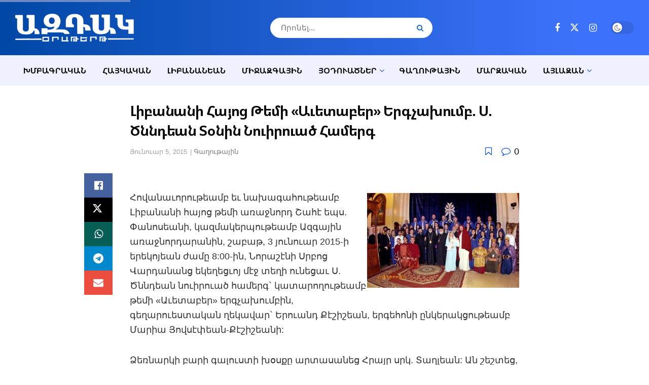

--- FILE ---
content_type: text/html; charset=UTF-8
request_url: https://www.aztagdaily.com/archives/220703
body_size: 24178
content:
<!doctype html>
<!--[if lt IE 7]><html class="no-js lt-ie9 lt-ie8 lt-ie7" lang="en-US" xmlns:og="http://ogp.me/ns#" xmlns:fb="http://ogp.me/ns/fb#"> <![endif]-->
<!--[if IE 7]><html class="no-js lt-ie9 lt-ie8" lang="en-US" xmlns:og="http://ogp.me/ns#" xmlns:fb="http://ogp.me/ns/fb#"> <![endif]-->
<!--[if IE 8]><html class="no-js lt-ie9" lang="en-US" xmlns:og="http://ogp.me/ns#" xmlns:fb="http://ogp.me/ns/fb#"> <![endif]-->
<!--[if IE 9]><html class="no-js lt-ie10" lang="en-US" xmlns:og="http://ogp.me/ns#" xmlns:fb="http://ogp.me/ns/fb#"> <![endif]-->
<!--[if gt IE 8]><!--><html class="no-js" lang="en-US" xmlns:og="http://ogp.me/ns#" xmlns:fb="http://ogp.me/ns/fb#"> <!--<![endif]--><head><meta http-equiv="Content-Type" content="text/html; charset=UTF-8" /><meta name='viewport' content='width=device-width, initial-scale=1, user-scalable=yes' /><link rel="profile" href="https://gmpg.org/xfn/11" /><link rel="pingback" href="https://www.aztagdaily.com/xmlrpc.php" /><title>Լիբանանի Հայոց Թեմի  «Աւետաբեր» Երգչախումբ.  Ս. Ծննդեան Տօնին Նուիրուած Համերգ &#8211; Aztag Daily &#8211; Ազդակ Օրաթերթ (Armenian Daily Newspaper based in Lebanon)</title><meta name='robots' content='max-image-preview:large' /><meta property="og:type" content="article"><meta property="og:title" content="Լիբանանի Հայոց Թեմի  «Աւետաբեր» Երգչախումբ.  Ս. Ծննդեան Տօնին Նուիրուա"><meta property="og:site_name" content="Aztag Daily - Ազդակ Օրաթերթ (Armenian Daily Newspaper based in Lebanon)"><meta property="og:description" content="Հովանաւորութեամբ եւ նախագահութեամբ Լիբանանի հայոց թեմի առաջնորդ Շահէ եպս. Փանոսեանի, կազմակերպութեամբ Ազգային առաջնորդարանին, շաբաթ, 3 յո�"><meta property="og:url" content="https://www.aztagdaily.com/archives/220703"><meta property="og:locale" content="en_US"><meta property="og:image" content="https://www.aztagdaily.com/wp-content/uploads/2015/01/010315_aved.jpg"><meta property="og:image:height" content="638"><meta property="og:image:width" content="1024"><meta property="article:published_time" content="2015-01-05T07:27:30+02:00"><meta property="article:modified_time" content="2015-01-05T07:27:30+02:00"><meta property="article:section" content="Գաղութային"><meta name="twitter:card" content="summary_large_image"><meta name="twitter:title" content="Լիբանանի Հայոց Թեմի  «Աւետաբեր» Երգչախումբ.  Ս. Ծննդեան Տօնին Նուիրուած Համերգ"><meta name="twitter:description" content="Հովանաւորութեամբ եւ նախագահութեամբ Լիբանանի հայոց թեմի առաջնորդ Շահէ եպս. Փանոսեանի, կազմակերպութեամբ Ազգային առաջնորդարանին, շաբաթ, 3 յունուար 2015-ի երեկոյեան ժամը 8:00-ին,"><meta name="twitter:url" content="https://www.aztagdaily.com/archives/220703"><meta name="twitter:site" content=""><meta name="twitter:image" content="https://www.aztagdaily.com/wp-content/uploads/2015/01/010315_aved.jpg"><meta name="twitter:image:width" content="1024"><meta name="twitter:image:height" content="638"> <script data-optimized="1" type="text/javascript">var jnews_ajax_url='/?ajax-request=jnews'</script> <script data-optimized="1" type="text/javascript">window.jnews=window.jnews||{},window.jnews.library=window.jnews.library||{},window.jnews.library=function(){"use strict";var e=this;e.win=window,e.doc=document,e.noop=function(){},e.globalBody=e.doc.getElementsByTagName("body")[0],e.globalBody=e.globalBody?e.globalBody:e.doc,e.win.jnewsDataStorage=e.win.jnewsDataStorage||{_storage:new WeakMap,put:function(e,t,n){this._storage.has(e)||this._storage.set(e,new Map),this._storage.get(e).set(t,n)},get:function(e,t){return this._storage.get(e).get(t)},has:function(e,t){return this._storage.has(e)&&this._storage.get(e).has(t)},remove:function(e,t){var n=this._storage.get(e).delete(t);return 0===!this._storage.get(e).size&&this._storage.delete(e),n}},e.windowWidth=function(){return e.win.innerWidth||e.docEl.clientWidth||e.globalBody.clientWidth},e.windowHeight=function(){return e.win.innerHeight||e.docEl.clientHeight||e.globalBody.clientHeight},e.requestAnimationFrame=e.win.requestAnimationFrame||e.win.webkitRequestAnimationFrame||e.win.mozRequestAnimationFrame||e.win.msRequestAnimationFrame||window.oRequestAnimationFrame||function(e){return setTimeout(e,1e3/60)},e.cancelAnimationFrame=e.win.cancelAnimationFrame||e.win.webkitCancelAnimationFrame||e.win.webkitCancelRequestAnimationFrame||e.win.mozCancelAnimationFrame||e.win.msCancelRequestAnimationFrame||e.win.oCancelRequestAnimationFrame||function(e){clearTimeout(e)},e.classListSupport="classList"in document.createElement("_"),e.hasClass=e.classListSupport?function(e,t){return e.classList.contains(t)}:function(e,t){return e.className.indexOf(t)>=0},e.addClass=e.classListSupport?function(t,n){e.hasClass(t,n)||t.classList.add(n)}:function(t,n){e.hasClass(t,n)||(t.className+=" "+n)},e.removeClass=e.classListSupport?function(t,n){e.hasClass(t,n)&&t.classList.remove(n)}:function(t,n){e.hasClass(t,n)&&(t.className=t.className.replace(n,""))},e.objKeys=function(e){var t=[];for(var n in e)Object.prototype.hasOwnProperty.call(e,n)&&t.push(n);return t},e.isObjectSame=function(e,t){var n=!0;return JSON.stringify(e)!==JSON.stringify(t)&&(n=!1),n},e.extend=function(){for(var e,t,n,o=arguments[0]||{},i=1,a=arguments.length;i<a;i++)if(null!==(e=arguments[i]))for(t in e)o!==(n=e[t])&&void 0!==n&&(o[t]=n);return o},e.dataStorage=e.win.jnewsDataStorage,e.isVisible=function(e){return 0!==e.offsetWidth&&0!==e.offsetHeight||e.getBoundingClientRect().length},e.getHeight=function(e){return e.offsetHeight||e.clientHeight||e.getBoundingClientRect().height},e.getWidth=function(e){return e.offsetWidth||e.clientWidth||e.getBoundingClientRect().width},e.supportsPassive=!1;try{var t=Object.defineProperty({},"passive",{get:function(){e.supportsPassive=!0}});"createEvent"in e.doc?e.win.addEventListener("test",null,t):"fireEvent"in e.doc&&e.win.attachEvent("test",null)}catch(e){}e.passiveOption=!!e.supportsPassive&&{passive:!0},e.setStorage=function(e,t){e="jnews-"+e;var n={expired:Math.floor(((new Date).getTime()+432e5)/1e3)};t=Object.assign(n,t);localStorage.setItem(e,JSON.stringify(t))},e.getStorage=function(e){e="jnews-"+e;var t=localStorage.getItem(e);return null!==t&&0<t.length?JSON.parse(localStorage.getItem(e)):{}},e.expiredStorage=function(){var t,n="jnews-";for(var o in localStorage)o.indexOf(n)>-1&&"undefined"!==(t=e.getStorage(o.replace(n,""))).expired&&t.expired<Math.floor((new Date).getTime()/1e3)&&localStorage.removeItem(o)},e.addEvents=function(t,n,o){for(var i in n){var a=["touchstart","touchmove"].indexOf(i)>=0&&!o&&e.passiveOption;"createEvent"in e.doc?t.addEventListener(i,n[i],a):"fireEvent"in e.doc&&t.attachEvent("on"+i,n[i])}},e.removeEvents=function(t,n){for(var o in n)"createEvent"in e.doc?t.removeEventListener(o,n[o]):"fireEvent"in e.doc&&t.detachEvent("on"+o,n[o])},e.triggerEvents=function(t,n,o){var i;o=o||{detail:null};return"createEvent"in e.doc?(!(i=e.doc.createEvent("CustomEvent")||new CustomEvent(n)).initCustomEvent||i.initCustomEvent(n,!0,!1,o),void t.dispatchEvent(i)):"fireEvent"in e.doc?((i=e.doc.createEventObject()).eventType=n,void t.fireEvent("on"+i.eventType,i)):void 0},e.getParents=function(t,n){void 0===n&&(n=e.doc);for(var o=[],i=t.parentNode,a=!1;!a;)if(i){var r=i;r.querySelectorAll(n).length?a=!0:(o.push(r),i=r.parentNode)}else o=[],a=!0;return o},e.forEach=function(e,t,n){for(var o=0,i=e.length;o<i;o++)t.call(n,e[o],o)},e.getText=function(e){return e.innerText||e.textContent},e.setText=function(e,t){var n="object"==typeof t?t.innerText||t.textContent:t;e.innerText&&(e.innerText=n),e.textContent&&(e.textContent=n)},e.httpBuildQuery=function(t){return e.objKeys(t).reduce(function t(n){var o=arguments.length>1&&void 0!==arguments[1]?arguments[1]:null;return function(i,a){var r=n[a];a=encodeURIComponent(a);var s=o?"".concat(o,"[").concat(a,"]"):a;return null==r||"function"==typeof r?(i.push("".concat(s,"=")),i):["number","boolean","string"].includes(typeof r)?(i.push("".concat(s,"=").concat(encodeURIComponent(r))),i):(i.push(e.objKeys(r).reduce(t(r,s),[]).join("&")),i)}}(t),[]).join("&")},e.get=function(t,n,o,i){return o="function"==typeof o?o:e.noop,e.ajax("GET",t,n,o,i)},e.post=function(t,n,o,i){return o="function"==typeof o?o:e.noop,e.ajax("POST",t,n,o,i)},e.ajax=function(t,n,o,i,a){var r=new XMLHttpRequest,s=n,c=e.httpBuildQuery(o);if(t=-1!=["GET","POST"].indexOf(t)?t:"GET",r.open(t,s+("GET"==t?"?"+c:""),!0),"POST"==t&&r.setRequestHeader("Content-type","application/x-www-form-urlencoded"),r.setRequestHeader("X-Requested-With","XMLHttpRequest"),r.onreadystatechange=function(){4===r.readyState&&200<=r.status&&300>r.status&&"function"==typeof i&&i.call(void 0,r.response)},void 0!==a&&!a){return{xhr:r,send:function(){r.send("POST"==t?c:null)}}}return r.send("POST"==t?c:null),{xhr:r}},e.scrollTo=function(t,n,o){function i(e,t,n){this.start=this.position(),this.change=e-this.start,this.currentTime=0,this.increment=20,this.duration=void 0===n?500:n,this.callback=t,this.finish=!1,this.animateScroll()}return Math.easeInOutQuad=function(e,t,n,o){return(e/=o/2)<1?n/2*e*e+t:-n/2*(--e*(e-2)-1)+t},i.prototype.stop=function(){this.finish=!0},i.prototype.move=function(t){e.doc.documentElement.scrollTop=t,e.globalBody.parentNode.scrollTop=t,e.globalBody.scrollTop=t},i.prototype.position=function(){return e.doc.documentElement.scrollTop||e.globalBody.parentNode.scrollTop||e.globalBody.scrollTop},i.prototype.animateScroll=function(){this.currentTime+=this.increment;var t=Math.easeInOutQuad(this.currentTime,this.start,this.change,this.duration);this.move(t),this.currentTime<this.duration&&!this.finish?e.requestAnimationFrame.call(e.win,this.animateScroll.bind(this)):this.callback&&"function"==typeof this.callback&&this.callback()},new i(t,n,o)},e.unwrap=function(t){var n,o=t;e.forEach(t,(function(e,t){n?n+=e:n=e})),o.replaceWith(n)},e.performance={start:function(e){performance.mark(e+"Start")},stop:function(e){performance.mark(e+"End"),performance.measure(e,e+"Start",e+"End")}},e.fps=function(){var t=0,n=0,o=0;!function(){var i=t=0,a=0,r=0,s=document.getElementById("fpsTable"),c=function(t){void 0===document.getElementsByTagName("body")[0]?e.requestAnimationFrame.call(e.win,(function(){c(t)})):document.getElementsByTagName("body")[0].appendChild(t)};null===s&&((s=document.createElement("div")).style.position="fixed",s.style.top="120px",s.style.left="10px",s.style.width="100px",s.style.height="20px",s.style.border="1px solid black",s.style.fontSize="11px",s.style.zIndex="100000",s.style.backgroundColor="white",s.id="fpsTable",c(s));var l=function(){o++,n=Date.now(),(a=(o/(r=(n-t)/1e3)).toPrecision(2))!=i&&(i=a,s.innerHTML=i+"fps"),1<r&&(t=n,o=0),e.requestAnimationFrame.call(e.win,l)};l()}()},e.instr=function(e,t){for(var n=0;n<t.length;n++)if(-1!==e.toLowerCase().indexOf(t[n].toLowerCase()))return!0},e.winLoad=function(t,n){function o(o){if("complete"===e.doc.readyState||"interactive"===e.doc.readyState)return!o||n?setTimeout(t,n||1):t(o),1}o()||e.addEvents(e.win,{load:o})},e.docReady=function(t,n){function o(o){if("complete"===e.doc.readyState||"interactive"===e.doc.readyState)return!o||n?setTimeout(t,n||1):t(o),1}o()||e.addEvents(e.doc,{DOMContentLoaded:o})},e.fireOnce=function(){e.docReady((function(){e.assets=e.assets||[],e.assets.length&&(e.boot(),e.load_assets())}),50)},e.boot=function(){e.length&&e.doc.querySelectorAll("style[media]").forEach((function(e){"not all"==e.getAttribute("media")&&e.removeAttribute("media")}))},e.create_js=function(t,n){var o=e.doc.createElement("script");switch(o.setAttribute("src",t),n){case"defer":o.setAttribute("defer",!0);break;case"async":o.setAttribute("async",!0);break;case"deferasync":o.setAttribute("defer",!0),o.setAttribute("async",!0)}e.globalBody.appendChild(o)},e.load_assets=function(){"object"==typeof e.assets&&e.forEach(e.assets.slice(0),(function(t,n){var o="";t.defer&&(o+="defer"),t.async&&(o+="async"),e.create_js(t.url,o);var i=e.assets.indexOf(t);i>-1&&e.assets.splice(i,1)})),e.assets=jnewsoption.au_scripts=window.jnewsads=[]},e.setCookie=function(e,t,n){var o="";if(n){var i=new Date;i.setTime(i.getTime()+24*n*60*60*1e3),o="; expires="+i.toUTCString()}document.cookie=e+"="+(t||"")+o+"; path=/"},e.getCookie=function(e){for(var t=e+"=",n=document.cookie.split(";"),o=0;o<n.length;o++){for(var i=n[o];" "==i.charAt(0);)i=i.substring(1,i.length);if(0==i.indexOf(t))return i.substring(t.length,i.length)}return null},e.eraseCookie=function(e){document.cookie=e+"=; Path=/; Expires=Thu, 01 Jan 1970 00:00:01 GMT;"},e.docReady((function(){e.globalBody=e.globalBody==e.doc?e.doc.getElementsByTagName("body")[0]:e.globalBody,e.globalBody=e.globalBody?e.globalBody:e.doc})),e.winLoad((function(){e.winLoad((function(){var t=!1;if(void 0!==window.jnewsadmin)if(void 0!==window.file_version_checker){var n=e.objKeys(window.file_version_checker);n.length?n.forEach((function(e){t||"10.0.4"===window.file_version_checker[e]||(t=!0)})):t=!0}else t=!0;t&&(window.jnewsHelper.getMessage(),window.jnewsHelper.getNotice())}),2500)}))},window.jnews.library=new window.jnews.library</script><link rel="alternate" type="application/rss+xml" title="Aztag Daily - Ազդակ Օրաթերթ (Armenian Daily Newspaper based in Lebanon) &raquo; Feed" href="https://www.aztagdaily.com/feed" /><link rel="alternate" title="oEmbed (JSON)" type="application/json+oembed" href="https://www.aztagdaily.com/wp-json/oembed/1.0/embed?url=https%3A%2F%2Fwww.aztagdaily.com%2Farchives%2F220703" /><link rel="alternate" title="oEmbed (XML)" type="text/xml+oembed" href="https://www.aztagdaily.com/wp-json/oembed/1.0/embed?url=https%3A%2F%2Fwww.aztagdaily.com%2Farchives%2F220703&#038;format=xml" />
 <script src="//www.googletagmanager.com/gtag/js?id=G-588WJCMCNP"  data-cfasync="false" data-wpfc-render="false" type="text/javascript" async></script> <script data-cfasync="false" data-wpfc-render="false" type="text/javascript">var mi_version = '9.10.1';
				var mi_track_user = true;
				var mi_no_track_reason = '';
								var MonsterInsightsDefaultLocations = {"page_location":"https:\/\/www.aztagdaily.com\/archives\/220703\/"};
								if ( typeof MonsterInsightsPrivacyGuardFilter === 'function' ) {
					var MonsterInsightsLocations = (typeof MonsterInsightsExcludeQuery === 'object') ? MonsterInsightsPrivacyGuardFilter( MonsterInsightsExcludeQuery ) : MonsterInsightsPrivacyGuardFilter( MonsterInsightsDefaultLocations );
				} else {
					var MonsterInsightsLocations = (typeof MonsterInsightsExcludeQuery === 'object') ? MonsterInsightsExcludeQuery : MonsterInsightsDefaultLocations;
				}

								var disableStrs = [
										'ga-disable-G-588WJCMCNP',
									];

				/* Function to detect opted out users */
				function __gtagTrackerIsOptedOut() {
					for (var index = 0; index < disableStrs.length; index++) {
						if (document.cookie.indexOf(disableStrs[index] + '=true') > -1) {
							return true;
						}
					}

					return false;
				}

				/* Disable tracking if the opt-out cookie exists. */
				if (__gtagTrackerIsOptedOut()) {
					for (var index = 0; index < disableStrs.length; index++) {
						window[disableStrs[index]] = true;
					}
				}

				/* Opt-out function */
				function __gtagTrackerOptout() {
					for (var index = 0; index < disableStrs.length; index++) {
						document.cookie = disableStrs[index] + '=true; expires=Thu, 31 Dec 2099 23:59:59 UTC; path=/';
						window[disableStrs[index]] = true;
					}
				}

				if ('undefined' === typeof gaOptout) {
					function gaOptout() {
						__gtagTrackerOptout();
					}
				}
								window.dataLayer = window.dataLayer || [];

				window.MonsterInsightsDualTracker = {
					helpers: {},
					trackers: {},
				};
				if (mi_track_user) {
					function __gtagDataLayer() {
						dataLayer.push(arguments);
					}

					function __gtagTracker(type, name, parameters) {
						if (!parameters) {
							parameters = {};
						}

						if (parameters.send_to) {
							__gtagDataLayer.apply(null, arguments);
							return;
						}

						if (type === 'event') {
														parameters.send_to = monsterinsights_frontend.v4_id;
							var hookName = name;
							if (typeof parameters['event_category'] !== 'undefined') {
								hookName = parameters['event_category'] + ':' + name;
							}

							if (typeof MonsterInsightsDualTracker.trackers[hookName] !== 'undefined') {
								MonsterInsightsDualTracker.trackers[hookName](parameters);
							} else {
								__gtagDataLayer('event', name, parameters);
							}
							
						} else {
							__gtagDataLayer.apply(null, arguments);
						}
					}

					__gtagTracker('js', new Date());
					__gtagTracker('set', {
						'developer_id.dZGIzZG': true,
											});
					if ( MonsterInsightsLocations.page_location ) {
						__gtagTracker('set', MonsterInsightsLocations);
					}
										__gtagTracker('config', 'G-588WJCMCNP', {"forceSSL":"true"} );
										window.gtag = __gtagTracker;										(function () {
						/* https://developers.google.com/analytics/devguides/collection/analyticsjs/ */
						/* ga and __gaTracker compatibility shim. */
						var noopfn = function () {
							return null;
						};
						var newtracker = function () {
							return new Tracker();
						};
						var Tracker = function () {
							return null;
						};
						var p = Tracker.prototype;
						p.get = noopfn;
						p.set = noopfn;
						p.send = function () {
							var args = Array.prototype.slice.call(arguments);
							args.unshift('send');
							__gaTracker.apply(null, args);
						};
						var __gaTracker = function () {
							var len = arguments.length;
							if (len === 0) {
								return;
							}
							var f = arguments[len - 1];
							if (typeof f !== 'object' || f === null || typeof f.hitCallback !== 'function') {
								if ('send' === arguments[0]) {
									var hitConverted, hitObject = false, action;
									if ('event' === arguments[1]) {
										if ('undefined' !== typeof arguments[3]) {
											hitObject = {
												'eventAction': arguments[3],
												'eventCategory': arguments[2],
												'eventLabel': arguments[4],
												'value': arguments[5] ? arguments[5] : 1,
											}
										}
									}
									if ('pageview' === arguments[1]) {
										if ('undefined' !== typeof arguments[2]) {
											hitObject = {
												'eventAction': 'page_view',
												'page_path': arguments[2],
											}
										}
									}
									if (typeof arguments[2] === 'object') {
										hitObject = arguments[2];
									}
									if (typeof arguments[5] === 'object') {
										Object.assign(hitObject, arguments[5]);
									}
									if ('undefined' !== typeof arguments[1].hitType) {
										hitObject = arguments[1];
										if ('pageview' === hitObject.hitType) {
											hitObject.eventAction = 'page_view';
										}
									}
									if (hitObject) {
										action = 'timing' === arguments[1].hitType ? 'timing_complete' : hitObject.eventAction;
										hitConverted = mapArgs(hitObject);
										__gtagTracker('event', action, hitConverted);
									}
								}
								return;
							}

							function mapArgs(args) {
								var arg, hit = {};
								var gaMap = {
									'eventCategory': 'event_category',
									'eventAction': 'event_action',
									'eventLabel': 'event_label',
									'eventValue': 'event_value',
									'nonInteraction': 'non_interaction',
									'timingCategory': 'event_category',
									'timingVar': 'name',
									'timingValue': 'value',
									'timingLabel': 'event_label',
									'page': 'page_path',
									'location': 'page_location',
									'title': 'page_title',
									'referrer' : 'page_referrer',
								};
								for (arg in args) {
																		if (!(!args.hasOwnProperty(arg) || !gaMap.hasOwnProperty(arg))) {
										hit[gaMap[arg]] = args[arg];
									} else {
										hit[arg] = args[arg];
									}
								}
								return hit;
							}

							try {
								f.hitCallback();
							} catch (ex) {
							}
						};
						__gaTracker.create = newtracker;
						__gaTracker.getByName = newtracker;
						__gaTracker.getAll = function () {
							return [];
						};
						__gaTracker.remove = noopfn;
						__gaTracker.loaded = true;
						window['__gaTracker'] = __gaTracker;
					})();
									} else {
										console.log("");
					(function () {
						function __gtagTracker() {
							return null;
						}

						window['__gtagTracker'] = __gtagTracker;
						window['gtag'] = __gtagTracker;
					})();
									}</script> <link data-optimized="2" rel="stylesheet" href="https://www.aztagdaily.com/wp-content/litespeed/css/9272fca1ad5005450c54f52ce507b4a7.css?ver=391a1" /><link rel='preload' as='font' type='font/woff2' crossorigin id='font-awesome-webfont-css' href='https://www.aztagdaily.com/wp-content/themes/jnews/assets/fonts/font-awesome/fonts/fontawesome-webfont.woff2?v=4.7.0' media='all' /><link rel='preload' as='font' type='font/woff' crossorigin id='jnews-icon-webfont-css' href='https://www.aztagdaily.com/wp-content/themes/jnews/assets/fonts/jegicon/fonts/jegicon.woff' media='all' /><link rel='preload' as='font' type='font/woff2' crossorigin id='elementor-font-awesome-webfont-css' href='https://www.aztagdaily.com/wp-content/plugins/elementor/assets/lib/font-awesome/fonts/fontawesome-webfont.woff2?v=4.7.0' media='all' /> <script type="text/javascript" src="https://www.aztagdaily.com/wp-content/plugins/google-analytics-for-wordpress/assets/js/frontend-gtag.min.js?ver=9.10.1" id="monsterinsights-frontend-script-js" async="async" data-wp-strategy="async"></script> <script data-cfasync="false" data-wpfc-render="false" type="text/javascript" id='monsterinsights-frontend-script-js-extra'>/*  */
var monsterinsights_frontend = {"js_events_tracking":"true","download_extensions":"doc,pdf,ppt,zip,xls,docx,pptx,xlsx","inbound_paths":"[]","home_url":"https:\/\/www.aztagdaily.com","hash_tracking":"false","v4_id":"G-588WJCMCNP"};/*  */</script> <script data-optimized="1" type="text/javascript" src="https://www.aztagdaily.com/wp-content/litespeed/js/0795a35c3bd87c4fea5b1e7513eee080.js?ver=dd133" id="wp-hooks-js"></script> <script data-optimized="1" type="text/javascript" src="https://www.aztagdaily.com/wp-content/litespeed/js/e0e50e91c70b7a2b85af018aa9fb3d6c.js?ver=24cd7" id="wp-i18n-js"></script> <script data-optimized="1" type="text/javascript" id="wp-i18n-js-after">wp.i18n.setLocaleData({'text direction\u0004ltr':['ltr']})</script> <script data-optimized="1" type="text/javascript" id="mwl-build-js-js-extra">var mwl_settings={"api_url":"https://www.aztagdaily.com/wp-json/meow-lightbox/v1/","rest_nonce":"b20776080a","plugin_url":"https://www.aztagdaily.com/wp-content/plugins/meow-lightbox/app/","version":"1765443462","settings":{"rtf_slider_fix":!1,"engine":"default","backdrop_opacity":85,"theme":"dark","flat_orientation":"below","orientation":"auto","selector":".entry-content, .gallery, .mgl-gallery, .wp-block-gallery,  .wp-block-image","selector_ahead":!1,"deep_linking":!1,"deep_linking_slug":"mwl","rendering_delay":300,"include_orphans":!1,"js_logs":!1,"social_sharing":!1,"social_sharing_facebook":!0,"social_sharing_twitter":!0,"social_sharing_pinterest":!0,"separate_galleries":!1,"disable_arrows_on_mobile":!1,"animation_toggle":"none","animation_speed":"normal","low_res_placeholder":!1,"wordpress_big_image":!1,"right_click_protection":!0,"magnification":!0,"full_screen":!0,"anti_selector":".blog, .archive, .emoji, .attachment-post-image, .no-lightbox","preloading":!1,"download_link":!1,"caption_source":"caption","caption_ellipsis":!0,"exif":{"title":!0,"caption":!0,"camera":!0,"lens":!0,"date":!1,"date_timezone":!1,"shutter_speed":!0,"aperture":!0,"focal_length":!0,"iso":!0,"keywords":!1,"metadata_toggle":!1},"slideshow":{"enabled":!1,"timer":3000},"map":{"enabled":!1}}}</script> <script data-optimized="1" type="text/javascript" src="https://www.aztagdaily.com/wp-content/litespeed/js/e4cbe1f472ab728ff70e181e30ab40e6.js?ver=75ac6" id="mwl-build-js-js"></script> <script type="text/javascript" src="https://www.aztagdaily.com/wp-includes/js/jquery/jquery.min.js?ver=3.7.1" id="jquery-core-js"></script> <script data-optimized="1" type="text/javascript" src="https://www.aztagdaily.com/wp-content/litespeed/js/82c2877b1d3d18a7b8ec79565c6c734c.js?ver=1572b" id="jquery-migrate-js"></script> <link rel="https://api.w.org/" href="https://www.aztagdaily.com/wp-json/" /><link rel="alternate" title="JSON" type="application/json" href="https://www.aztagdaily.com/wp-json/wp/v2/posts/220703" /><link rel="EditURI" type="application/rsd+xml" title="RSD" href="https://www.aztagdaily.com/xmlrpc.php?rsd" /><link rel="canonical" href="https://www.aztagdaily.com/archives/220703" /><meta property="fb:app_id" content=""><meta property="fb:admins" content=""><div id="fb-root"></div> <script>(function(d,s,id){var js,fjs=d.getElementsByTagName(s)[0];if(d.getElementById(id))
return;js=d.createElement(s);js.id=id;js.src="//connect.facebook.net/en_US/sdk.js#xfbml=1&version=v2.0";fjs.parentNode.insertBefore(js,fjs)}(document,'script','facebook-jssdk'))</script> <meta name="generator" content="Elementor 3.33.4; features: additional_custom_breakpoints; settings: css_print_method-external, google_font-enabled, font_display-auto"> <script type='application/ld+json'>{"@context":"http:\/\/schema.org","@type":"Organization","@id":"https:\/\/www.aztagdaily.com\/#organization","url":"https:\/\/www.aztagdaily.com\/","name":"","logo":{"@type":"ImageObject","url":""},"sameAs":["https:\/\/www.facebook.com\/aztagdaily\/","https:\/\/x.com\/AztagD","https:\/\/www.instagram.com\/aztag_daily\/"]}</script> <script type='application/ld+json'>{"@context":"http:\/\/schema.org","@type":"WebSite","@id":"https:\/\/www.aztagdaily.com\/#website","url":"https:\/\/www.aztagdaily.com\/","name":"","potentialAction":{"@type":"SearchAction","target":"https:\/\/www.aztagdaily.com\/?s={search_term_string}","query-input":"required name=search_term_string"}}</script> <link rel="icon" href="https://www.aztagdaily.com/wp-content/uploads/2022/01/cropped-fav-1-32x32.png" sizes="32x32" /><link rel="icon" href="https://www.aztagdaily.com/wp-content/uploads/2022/01/cropped-fav-1-192x192.png" sizes="192x192" /><link rel="apple-touch-icon" href="https://www.aztagdaily.com/wp-content/uploads/2022/01/cropped-fav-1-180x180.png" /><meta name="msapplication-TileImage" content="https://www.aztagdaily.com/wp-content/uploads/2022/01/cropped-fav-1-270x270.png" /><meta property="og:locale" content="en_US"/><meta property="og:site_name" content="Aztag Daily - Ազդակ Օրաթերթ (Armenian Daily Newspaper based in Lebanon)"/><meta property="og:title" content="Լիբանանի Հայոց Թեմի «Աւետաբեր» Երգչախումբ. Ս. Ծննդեան Տօնին Նուիրուած Համերգ"/><meta property="og:url" content="https://www.aztagdaily.com/archives/220703"/><meta property="og:type" content="article"/><meta property="og:description" content="Հովանաւորութեամբ եւ նախագահութեամբ Լիբանանի հայոց թեմի առաջնորդ Շահէ եպս. Փանոսեանի, կազմակերպութեամբ Ազգային առաջնորդարանին, շաբաթ, 3 յունուար 2015-ի երեկոյեան ժամը 8:00-ին, Նորաշէնի Սրբոց Վարդանանց եկեղեցւոյ մէջ տեղի ունեցաւ Ս. Ծննդեան նուիրուած համերգ` կատարողութեամբ թեմի «Աւետաբեր» երգչախումբին,"/><meta property="og:image" content="https://www.aztagdaily.com/wp-content/uploads/2015/01/010315_aved.jpg"/><meta property="og:image:url" content="https://www.aztagdaily.com/wp-content/uploads/2015/01/010315_aved.jpg"/><meta property="og:image:secure_url" content="https://www.aztagdaily.com/wp-content/uploads/2015/01/010315_aved.jpg"/><meta property="og:image:width" content="1024"/><meta property="og:image:height" content="638"/><meta property="article:published_time" content="2015-01-05T07:27:30+02:00"/><meta property="article:modified_time" content="2015-01-05T07:27:30+02:00" /><meta property="og:updated_time" content="2015-01-05T07:27:30+02:00" /><meta property="article:section" content="Գաղութային"/><meta property="article:publisher" content="https://www.facebook.com/aztagdaily/"/><meta name="twitter:title" content="Լիբանանի Հայոց Թեմի «Աւետաբեր» Երգչախումբ. Ս. Ծննդեան Տօնին Նուիրուած Համերգ"/><meta name="twitter:url" content="https://www.aztagdaily.com/archives/220703"/><meta name="twitter:description" content="Հովանաւորութեամբ եւ նախագահութեամբ Լիբանանի հայոց թեմի առաջնորդ Շահէ եպս. Փանոսեանի, կազմակերպութեամբ Ազգային առաջնորդարանին, շաբաթ, 3 յունուար 2015-ի երեկոյեան ժամը 8:00-ին, Նորաշէնի Սրբոց Վարդանանց եկեղեցւոյ մէջ տեղի ունեցաւ Ս. Ծննդեան նուիրուած համերգ` կատարողութեամբ թեմի «Աւետաբեր» երգչախումբին,"/><meta name="twitter:image" content="https://www.aztagdaily.com/wp-content/uploads/2015/01/010315_aved.jpg"/><meta name="twitter:card" content="summary_large_image"/><meta name="twitter:site" content="@aztagoratert"/></head><body data-rsssl=1 class="wp-singular post-template-default single single-post postid-220703 single-format-standard wp-embed-responsive wp-theme-jnews wp-child-theme-jnews-child non-logged-in jeg_toggle_light jeg_single_tpl_1 jeg_single_fullwidth jeg_single_narrow jnews jsc_normal elementor-default elementor-kit-536396"><script type="application/javascript" id="mwl-data-script">var mwl_data = {"220714":{"success":true,"file":"https:\/\/www.aztagdaily.com\/wp-content\/uploads\/2015\/01\/010315_aved.jpg","file_srcset":"https:\/\/www.aztagdaily.com\/wp-content\/uploads\/2015\/01\/010315_aved.jpg 1024w, https:\/\/www.aztagdaily.com\/wp-content\/uploads\/2015\/01\/010315_aved-420x262.jpg 420w, https:\/\/www.aztagdaily.com\/wp-content\/uploads\/2015\/01\/010315_aved-720x449.jpg 720w, https:\/\/www.aztagdaily.com\/wp-content\/uploads\/2015\/01\/010315_aved-150x93.jpg 150w, https:\/\/www.aztagdaily.com\/wp-content\/uploads\/2015\/01\/010315_aved-768x479.jpg 768w, https:\/\/www.aztagdaily.com\/wp-content\/uploads\/2015\/01\/010315_aved-750x467.jpg 750w","file_sizes":"(max-width: 1024px) 100vw, 1024px","dimension":{"width":1024,"height":638},"download_link":"https:\/\/www.aztagdaily.com\/wp-content\/uploads\/2015\/01\/010315_aved.jpg","data":{"id":220714,"title":"010315_aved","caption":"","description":"","alt_text":"","gps":"N\/A","copyright":"N\/A","camera":"N\/A","date":"","lens":"N\/A","aperture":"N\/A","focal_length":"N\/A","iso":"N\/A","shutter_speed":"N\/A","keywords":"N\/A"}}};
var mwl_data_has_dynamic_cache = false;</script> <div class="jeg_ad jeg_ad_top jnews_header_top_ads"><div class='ads-wrapper'></div></div><div class="jeg_viewport"><div class="jeg_header_wrapper"><div class="jeg_header_instagram_wrapper"></div><div class="jeg_header normal"><div class="jeg_midbar jeg_container jeg_navbar_wrapper normal"><div class="container"><div class="jeg_nav_row"><div class="jeg_nav_col jeg_nav_left jeg_nav_normal"><div class="item_wrap jeg_nav_alignleft"><div class="jeg_nav_item jeg_logo jeg_desktop_logo"><div class="site-title">
<a href="https://www.aztagdaily.com/" aria-label="Visit Homepage" style="padding: 5px 0px 5px 0px;">
<img class='jeg_logo_img' src="https://www.aztagdaily.com/wp-content/uploads/2022/01/logox1.png" srcset="https://www.aztagdaily.com/wp-content/uploads/2022/01/logox1.png 1x, https://www.aztagdaily.com/wp-content/uploads/2022/01/aztag-copy_whitx1-1.png 2x" alt="Aztag Daily - Ազդակ Օրաթերթ (Armenian Daily Newspaper based in Lebanon)"data-light-src="https://www.aztagdaily.com/wp-content/uploads/2022/01/logox1.png" data-light-srcset="https://www.aztagdaily.com/wp-content/uploads/2022/01/logox1.png 1x, https://www.aztagdaily.com/wp-content/uploads/2022/01/aztag-copy_whitx1-1.png 2x" data-dark-src="https://www.aztagdaily.com/wp-content/uploads/2022/01/logox1.png" data-dark-srcset="https://www.aztagdaily.com/wp-content/uploads/2022/01/logox1.png 1x, https://www.aztagdaily.com/wp-content/uploads/2022/01/aztag-copy_whitx1-1.png 2x"width="234" height="55">			</a></div></div></div></div><div class="jeg_nav_col jeg_nav_center jeg_nav_grow"><div class="item_wrap jeg_nav_aligncenter"><div class="jeg_nav_item jeg_nav_search"><div class="jeg_search_wrapper jeg_search_no_expand round">
<a href="#" class="jeg_search_toggle"><i class="fa fa-search"></i></a><form action="https://www.aztagdaily.com/" method="get" class="jeg_search_form" target="_top">
<input name="s" class="jeg_search_input" placeholder="Որոնել..." type="text" value="" autocomplete="off">
<button aria-label="Search Button" type="submit" class="jeg_search_button btn"><i class="fa fa-search"></i></button></form><div class="jeg_search_result jeg_search_hide with_result"><div class="search-result-wrapper"></div><div class="search-link search-noresult">
No Result</div><div class="search-link search-all-button">
<i class="fa fa-search"></i> View All Result</div></div></div></div></div></div><div class="jeg_nav_col jeg_nav_right jeg_nav_normal"><div class="item_wrap jeg_nav_alignright"><div
class="jeg_nav_item socials_widget jeg_social_icon_block nobg">
<a href="https://www.facebook.com/aztagdaily/" target='_blank' rel='external noopener nofollow'  aria-label="Find us on Facebook" class="jeg_facebook"><i class="fa fa-facebook"></i> </a><a href="https://x.com/AztagD" target='_blank' rel='external noopener nofollow'  aria-label="Find us on Twitter" class="jeg_twitter"><i class="fa fa-twitter"><span class="jeg-icon icon-twitter"><svg xmlns="http://www.w3.org/2000/svg" height="1em" viewbox="0 0 512 512"><path d="M389.2 48h70.6L305.6 224.2 487 464H345L233.7 318.6 106.5 464H35.8L200.7 275.5 26.8 48H172.4L272.9 180.9 389.2 48zM364.4 421.8h39.1L151.1 88h-42L364.4 421.8z"/></svg></span></i> </a><a href="https://www.instagram.com/aztag_daily/" target='_blank' rel='external noopener nofollow'  aria-label="Find us on Instagram" class="jeg_instagram"><i class="fa fa-instagram"></i> </a></div><div class="jeg_nav_item jeg_dark_mode">
<label class="dark_mode_switch">
<input aria-label="Dark mode toogle" type="checkbox" class="jeg_dark_mode_toggle" >
<span class="slider round"></span>
</label></div></div></div></div></div></div><div class="jeg_bottombar jeg_navbar jeg_container jeg_navbar_wrapper jeg_navbar_normal jeg_navbar_normal"><div class="container"><div class="jeg_nav_row"><div class="jeg_nav_col jeg_nav_left jeg_nav_grow"><div class="item_wrap jeg_nav_alignleft"><div class="jeg_nav_item jeg_main_menu_wrapper"><div class="jeg_mainmenu_wrap"><ul class="jeg_menu jeg_main_menu jeg_menu_style_2" data-animation="animate"><li id="menu-item-160284" class="menu-item menu-item-type-taxonomy menu-item-object-category menu-item-160284 bgnav" data-item-row="default" ><a href="https://www.aztagdaily.com/archives/category/01-editorial">Խմբագրական</a></li><li id="menu-item-160285" class="menu-item menu-item-type-taxonomy menu-item-object-category menu-item-160285 bgnav" data-item-row="default" ><a href="https://www.aztagdaily.com/archives/category/02armenian">Հայկական</a></li><li id="menu-item-160283" class="menu-item menu-item-type-taxonomy menu-item-object-category menu-item-160283 bgnav" data-item-row="default" ><a href="https://www.aztagdaily.com/archives/category/03lebanese">Լիբանանեան</a></li><li id="menu-item-161851" class="menu-item menu-item-type-taxonomy menu-item-object-category menu-item-161851 bgnav" data-item-row="default" ><a href="https://www.aztagdaily.com/archives/category/04global">Միջազգային</a></li><li id="menu-item-160288" class="menu-item menu-item-type-taxonomy menu-item-object-category menu-item-has-children menu-item-160288 bgnav" data-item-row="default" ><a href="https://www.aztagdaily.com/archives/category/05-articles">Յօդուածներ</a><ul class="sub-menu"><li id="menu-item-160290" class="menu-item menu-item-type-taxonomy menu-item-object-category menu-item-160290 bgnav" data-item-row="default" ><a href="https://www.aztagdaily.com/archives/category/05-articles/4">Անդրադարձ</a></li><li id="menu-item-160292" class="menu-item menu-item-type-taxonomy menu-item-object-category menu-item-160292 bgnav" data-item-row="default" ><a href="https://www.aztagdaily.com/archives/category/05-articles/%d5%a3%d5%a1%d5%b2%d5%b8%d6%82%d5%a9%d5%a1%d5%b5%d5%ab%d5%b6">Գաղութային</a></li><li id="menu-item-160301" class="menu-item menu-item-type-taxonomy menu-item-object-category menu-item-160301 bgnav" data-item-row="default" ><a href="https://www.aztagdaily.com/archives/category/05-articles/05-interviews">Հարցազրոյց</a></li><li id="menu-item-160300" class="menu-item menu-item-type-taxonomy menu-item-object-category menu-item-160300 bgnav" data-item-row="default" ><a href="https://www.aztagdaily.com/archives/category/05-articles/7-%d5%b0%d5%a1%d5%b5%d6%80%d5%a5%d5%b6%d5%ab-%d5%af%d5%a5%d5%a1%d5%b6%d6%84">Հայրենի Կեանք</a></li><li id="menu-item-160293" class="menu-item menu-item-type-taxonomy menu-item-object-category menu-item-160293 bgnav" data-item-row="default" ><a href="https://www.aztagdaily.com/archives/category/05-articles/9-%d5%a3%d5%a1%d5%b2%d5%b8%d6%82%d5%a9%d5%a7-%d5%a3%d5%a1%d5%b2%d5%b8%d6%82%d5%a9">Գաղութէ Գաղութ</a></li><li id="menu-item-160296" class="menu-item menu-item-type-taxonomy menu-item-object-category menu-item-160296 bgnav" data-item-row="default" ><a href="https://www.aztagdaily.com/archives/category/05-articles/%d5%a6%d5%b8%d5%b4">Զաւարեանական</a></li><li id="menu-item-160299" class="menu-item menu-item-type-taxonomy menu-item-object-category menu-item-160299 bgnav" data-item-row="default" ><a href="https://www.aztagdaily.com/archives/category/05-articles/%d5%a3%d5%ab%d5%bf%d5%b8%d6%82%d5%a9%d5%ab%d6%82%d5%b6">Գիտութիւն</a></li><li id="menu-item-160297" class="menu-item menu-item-type-taxonomy menu-item-object-category menu-item-160297 bgnav" data-item-row="default" ><a href="https://www.aztagdaily.com/archives/category/05-articles/%d5%a1%d5%a6%d5%a4%d5%a1%d5%af">Ազդակ Գաղափարաբանական</a></li><li id="menu-item-160289" class="menu-item menu-item-type-taxonomy menu-item-object-category menu-item-160289 bgnav" data-item-row="default" ><a href="https://www.aztagdaily.com/archives/category/05-articles/12-badmagan">Պատմական</a></li><li id="menu-item-160294" class="menu-item menu-item-type-taxonomy menu-item-object-category menu-item-160294 bgnav" data-item-row="default" ><a href="https://www.aztagdaily.com/archives/category/05-articles/10-%d5%a3%d5%ab%d5%bf%d5%a1%d5%af%d5%a1%d5%b6-%d5%a1%d5%bc%d5%b8%d5%b2%d5%bb%d5%a1%d5%ba%d5%a1%d5%b0%d5%a1%d5%af%d5%a1%d5%b6-%d5%a2%d5%aa%d5%b7%d5%af%d5%a1%d5%a3%d5%ab%d5%bf%d5%a1%d5%af%d5%a1">Առողջապահական &#8211; Բժշկագիտական</a></li><li id="menu-item-160291" class="menu-item menu-item-type-taxonomy menu-item-object-category menu-item-160291 bgnav" data-item-row="default" ><a href="https://www.aztagdaily.com/archives/category/05-articles/11-%d5%a1%d6%80%d5%b8%d6%82%d5%a5%d5%bd%d5%bf-%d5%a5%d6%82-%d5%b4%d5%b7%d5%a1%d5%af%d5%b8%d5%b5%d5%a9">Արուեստ &#8211; Մշակոյթ</a></li><li id="menu-item-160295" class="menu-item menu-item-type-taxonomy menu-item-object-category menu-item-160295 bgnav" data-item-row="default" ><a href="https://www.aztagdaily.com/archives/category/05-articles/11-%d5%a3%d6%80%d5%a1%d5%af%d5%a1%d5%b6">Գրական</a></li><li id="menu-item-160298" class="menu-item menu-item-type-taxonomy menu-item-object-category menu-item-160298 bgnav" data-item-row="default" ><a href="https://www.aztagdaily.com/archives/category/05-articles/11-%d5%ac%d5%a5%d5%b4-%d5%ab-%d5%a7%d5%bb">ԼԵՄ-ի ԷՋ</a></li><li id="menu-item-160303" class="menu-item menu-item-type-taxonomy menu-item-object-category menu-item-160303 bgnav" data-item-row="default" ><a href="https://www.aztagdaily.com/archives/category/05-articles/8-%d5%b4%d5%b7%d5%a1%d5%af%d5%b8%d6%82%d5%a9%d5%a1%d5%b5%d5%ab%d5%b6-%d5%a5%d6%82-%d5%a1%d5%b5%d5%ac%d5%a1%d5%a6%d5%a1%d5%b6">Մշակութային եւ Այլազան</a></li></ul></li><li id="menu-item-160282" class="menu-item menu-item-type-taxonomy menu-item-object-category current-post-ancestor current-menu-parent current-post-parent menu-item-160282 bgnav" data-item-row="default" ><a href="https://www.aztagdaily.com/archives/category/05-cultural">Գաղութային</a></li><li id="menu-item-160286" class="menu-item menu-item-type-taxonomy menu-item-object-category menu-item-160286 bgnav" data-item-row="default" ><a href="https://www.aztagdaily.com/archives/category/06sports">Մարզական</a></li><li id="menu-item-160270" class="menu-item menu-item-type-taxonomy menu-item-object-category menu-item-has-children menu-item-160270 bgnav" data-item-row="default" ><a href="https://www.aztagdaily.com/archives/category/10misc">Այլազան</a><ul class="sub-menu"><li id="menu-item-538040" class="menu-item menu-item-type-taxonomy menu-item-object-category menu-item-538040 bgnav" data-item-row="default" ><a href="https://www.aztagdaily.com/archives/category/10misc/aztag-fund">«Ազդակ»ի ֆոնտ</a></li><li id="menu-item-538042" class="menu-item menu-item-type-taxonomy menu-item-object-category menu-item-538042 bgnav" data-item-row="default" ><a href="https://www.aztagdaily.com/archives/category/10misc/50years">50 Տարի Առաջ</a></li><li id="menu-item-160273" class="menu-item menu-item-type-taxonomy menu-item-object-category menu-item-160273 bgnav" data-item-row="default" ><a href="https://www.aztagdaily.com/archives/category/10misc/horoscope">Ի՞նչ Կ՛ըսեն Աստղերը</a></li><li id="menu-item-536571" class="menu-item menu-item-type-post_type menu-item-object-page menu-item-536571 bgnav" data-item-row="default" ><a href="https://www.aztagdaily.com/%d5%b5%d5%a1%d5%b5%d5%bf%d5%a1%d6%80%d5%a1%d6%80%d5%b8%d6%82%d5%a9%d5%ab%d6%82%d5%b6%d5%b6%d5%a5%d6%80">Յայտարարութիւններ</a></li><li id="menu-item-160275" class="menu-item menu-item-type-taxonomy menu-item-object-category menu-item-160275 bgnav" data-item-row="default" ><a href="https://www.aztagdaily.com/archives/category/10misc/%d5%af%d5%b6%d5%b8%d5%bb%d5%a1%d5%af%d5%a1%d5%b6">Կնոջական</a></li><li id="menu-item-160277" class="menu-item menu-item-type-taxonomy menu-item-object-category menu-item-160277 bgnav" data-item-row="default" ><a href="https://www.aztagdaily.com/archives/category/10misc/%d5%b4%d5%a1%d5%b6%d5%af%d5%a1%d5%ba%d5%a1%d5%bf%d5%a1%d5%b6%d5%a5%d5%af%d5%a1%d5%b6">Մանկապատանեկան</a></li></ul></li></ul></div></div></div></div><div class="jeg_nav_col jeg_nav_center jeg_nav_normal"><div class="item_wrap jeg_nav_aligncenter"></div></div><div class="jeg_nav_col jeg_nav_right jeg_nav_normal"><div class="item_wrap jeg_nav_alignright"></div></div></div></div></div></div></div><div class="jeg_header_sticky"><div class="sticky_blankspace"></div><div class="jeg_header normal"><div class="jeg_container"><div data-mode="scroll" class="jeg_stickybar jeg_navbar jeg_navbar_wrapper jeg_navbar_normal jeg_navbar_normal"><div class="container"><div class="jeg_nav_row"><div class="jeg_nav_col jeg_nav_left jeg_nav_grow"><div class="item_wrap jeg_nav_alignleft"><div class="jeg_nav_item jeg_main_menu_wrapper"><div class="jeg_mainmenu_wrap"><ul class="jeg_menu jeg_main_menu jeg_menu_style_2" data-animation="animate"><li id="menu-item-160284" class="menu-item menu-item-type-taxonomy menu-item-object-category menu-item-160284 bgnav" data-item-row="default" ><a href="https://www.aztagdaily.com/archives/category/01-editorial">Խմբագրական</a></li><li id="menu-item-160285" class="menu-item menu-item-type-taxonomy menu-item-object-category menu-item-160285 bgnav" data-item-row="default" ><a href="https://www.aztagdaily.com/archives/category/02armenian">Հայկական</a></li><li id="menu-item-160283" class="menu-item menu-item-type-taxonomy menu-item-object-category menu-item-160283 bgnav" data-item-row="default" ><a href="https://www.aztagdaily.com/archives/category/03lebanese">Լիբանանեան</a></li><li id="menu-item-161851" class="menu-item menu-item-type-taxonomy menu-item-object-category menu-item-161851 bgnav" data-item-row="default" ><a href="https://www.aztagdaily.com/archives/category/04global">Միջազգային</a></li><li id="menu-item-160288" class="menu-item menu-item-type-taxonomy menu-item-object-category menu-item-has-children menu-item-160288 bgnav" data-item-row="default" ><a href="https://www.aztagdaily.com/archives/category/05-articles">Յօդուածներ</a><ul class="sub-menu"><li id="menu-item-160290" class="menu-item menu-item-type-taxonomy menu-item-object-category menu-item-160290 bgnav" data-item-row="default" ><a href="https://www.aztagdaily.com/archives/category/05-articles/4">Անդրադարձ</a></li><li id="menu-item-160292" class="menu-item menu-item-type-taxonomy menu-item-object-category menu-item-160292 bgnav" data-item-row="default" ><a href="https://www.aztagdaily.com/archives/category/05-articles/%d5%a3%d5%a1%d5%b2%d5%b8%d6%82%d5%a9%d5%a1%d5%b5%d5%ab%d5%b6">Գաղութային</a></li><li id="menu-item-160301" class="menu-item menu-item-type-taxonomy menu-item-object-category menu-item-160301 bgnav" data-item-row="default" ><a href="https://www.aztagdaily.com/archives/category/05-articles/05-interviews">Հարցազրոյց</a></li><li id="menu-item-160300" class="menu-item menu-item-type-taxonomy menu-item-object-category menu-item-160300 bgnav" data-item-row="default" ><a href="https://www.aztagdaily.com/archives/category/05-articles/7-%d5%b0%d5%a1%d5%b5%d6%80%d5%a5%d5%b6%d5%ab-%d5%af%d5%a5%d5%a1%d5%b6%d6%84">Հայրենի Կեանք</a></li><li id="menu-item-160293" class="menu-item menu-item-type-taxonomy menu-item-object-category menu-item-160293 bgnav" data-item-row="default" ><a href="https://www.aztagdaily.com/archives/category/05-articles/9-%d5%a3%d5%a1%d5%b2%d5%b8%d6%82%d5%a9%d5%a7-%d5%a3%d5%a1%d5%b2%d5%b8%d6%82%d5%a9">Գաղութէ Գաղութ</a></li><li id="menu-item-160296" class="menu-item menu-item-type-taxonomy menu-item-object-category menu-item-160296 bgnav" data-item-row="default" ><a href="https://www.aztagdaily.com/archives/category/05-articles/%d5%a6%d5%b8%d5%b4">Զաւարեանական</a></li><li id="menu-item-160299" class="menu-item menu-item-type-taxonomy menu-item-object-category menu-item-160299 bgnav" data-item-row="default" ><a href="https://www.aztagdaily.com/archives/category/05-articles/%d5%a3%d5%ab%d5%bf%d5%b8%d6%82%d5%a9%d5%ab%d6%82%d5%b6">Գիտութիւն</a></li><li id="menu-item-160297" class="menu-item menu-item-type-taxonomy menu-item-object-category menu-item-160297 bgnav" data-item-row="default" ><a href="https://www.aztagdaily.com/archives/category/05-articles/%d5%a1%d5%a6%d5%a4%d5%a1%d5%af">Ազդակ Գաղափարաբանական</a></li><li id="menu-item-160289" class="menu-item menu-item-type-taxonomy menu-item-object-category menu-item-160289 bgnav" data-item-row="default" ><a href="https://www.aztagdaily.com/archives/category/05-articles/12-badmagan">Պատմական</a></li><li id="menu-item-160294" class="menu-item menu-item-type-taxonomy menu-item-object-category menu-item-160294 bgnav" data-item-row="default" ><a href="https://www.aztagdaily.com/archives/category/05-articles/10-%d5%a3%d5%ab%d5%bf%d5%a1%d5%af%d5%a1%d5%b6-%d5%a1%d5%bc%d5%b8%d5%b2%d5%bb%d5%a1%d5%ba%d5%a1%d5%b0%d5%a1%d5%af%d5%a1%d5%b6-%d5%a2%d5%aa%d5%b7%d5%af%d5%a1%d5%a3%d5%ab%d5%bf%d5%a1%d5%af%d5%a1">Առողջապահական &#8211; Բժշկագիտական</a></li><li id="menu-item-160291" class="menu-item menu-item-type-taxonomy menu-item-object-category menu-item-160291 bgnav" data-item-row="default" ><a href="https://www.aztagdaily.com/archives/category/05-articles/11-%d5%a1%d6%80%d5%b8%d6%82%d5%a5%d5%bd%d5%bf-%d5%a5%d6%82-%d5%b4%d5%b7%d5%a1%d5%af%d5%b8%d5%b5%d5%a9">Արուեստ &#8211; Մշակոյթ</a></li><li id="menu-item-160295" class="menu-item menu-item-type-taxonomy menu-item-object-category menu-item-160295 bgnav" data-item-row="default" ><a href="https://www.aztagdaily.com/archives/category/05-articles/11-%d5%a3%d6%80%d5%a1%d5%af%d5%a1%d5%b6">Գրական</a></li><li id="menu-item-160298" class="menu-item menu-item-type-taxonomy menu-item-object-category menu-item-160298 bgnav" data-item-row="default" ><a href="https://www.aztagdaily.com/archives/category/05-articles/11-%d5%ac%d5%a5%d5%b4-%d5%ab-%d5%a7%d5%bb">ԼԵՄ-ի ԷՋ</a></li><li id="menu-item-160303" class="menu-item menu-item-type-taxonomy menu-item-object-category menu-item-160303 bgnav" data-item-row="default" ><a href="https://www.aztagdaily.com/archives/category/05-articles/8-%d5%b4%d5%b7%d5%a1%d5%af%d5%b8%d6%82%d5%a9%d5%a1%d5%b5%d5%ab%d5%b6-%d5%a5%d6%82-%d5%a1%d5%b5%d5%ac%d5%a1%d5%a6%d5%a1%d5%b6">Մշակութային եւ Այլազան</a></li></ul></li><li id="menu-item-160282" class="menu-item menu-item-type-taxonomy menu-item-object-category current-post-ancestor current-menu-parent current-post-parent menu-item-160282 bgnav" data-item-row="default" ><a href="https://www.aztagdaily.com/archives/category/05-cultural">Գաղութային</a></li><li id="menu-item-160286" class="menu-item menu-item-type-taxonomy menu-item-object-category menu-item-160286 bgnav" data-item-row="default" ><a href="https://www.aztagdaily.com/archives/category/06sports">Մարզական</a></li><li id="menu-item-160270" class="menu-item menu-item-type-taxonomy menu-item-object-category menu-item-has-children menu-item-160270 bgnav" data-item-row="default" ><a href="https://www.aztagdaily.com/archives/category/10misc">Այլազան</a><ul class="sub-menu"><li id="menu-item-538040" class="menu-item menu-item-type-taxonomy menu-item-object-category menu-item-538040 bgnav" data-item-row="default" ><a href="https://www.aztagdaily.com/archives/category/10misc/aztag-fund">«Ազդակ»ի ֆոնտ</a></li><li id="menu-item-538042" class="menu-item menu-item-type-taxonomy menu-item-object-category menu-item-538042 bgnav" data-item-row="default" ><a href="https://www.aztagdaily.com/archives/category/10misc/50years">50 Տարի Առաջ</a></li><li id="menu-item-160273" class="menu-item menu-item-type-taxonomy menu-item-object-category menu-item-160273 bgnav" data-item-row="default" ><a href="https://www.aztagdaily.com/archives/category/10misc/horoscope">Ի՞նչ Կ՛ըսեն Աստղերը</a></li><li id="menu-item-536571" class="menu-item menu-item-type-post_type menu-item-object-page menu-item-536571 bgnav" data-item-row="default" ><a href="https://www.aztagdaily.com/%d5%b5%d5%a1%d5%b5%d5%bf%d5%a1%d6%80%d5%a1%d6%80%d5%b8%d6%82%d5%a9%d5%ab%d6%82%d5%b6%d5%b6%d5%a5%d6%80">Յայտարարութիւններ</a></li><li id="menu-item-160275" class="menu-item menu-item-type-taxonomy menu-item-object-category menu-item-160275 bgnav" data-item-row="default" ><a href="https://www.aztagdaily.com/archives/category/10misc/%d5%af%d5%b6%d5%b8%d5%bb%d5%a1%d5%af%d5%a1%d5%b6">Կնոջական</a></li><li id="menu-item-160277" class="menu-item menu-item-type-taxonomy menu-item-object-category menu-item-160277 bgnav" data-item-row="default" ><a href="https://www.aztagdaily.com/archives/category/10misc/%d5%b4%d5%a1%d5%b6%d5%af%d5%a1%d5%ba%d5%a1%d5%bf%d5%a1%d5%b6%d5%a5%d5%af%d5%a1%d5%b6">Մանկապատանեկան</a></li></ul></li></ul></div></div></div></div><div class="jeg_nav_col jeg_nav_center jeg_nav_normal"><div class="item_wrap jeg_nav_aligncenter"></div></div><div class="jeg_nav_col jeg_nav_right jeg_nav_normal"><div class="item_wrap jeg_nav_alignright"><div class="jeg_nav_item jeg_search_wrapper search_icon jeg_search_modal_expand">
<a href="#" class="jeg_search_toggle" aria-label="Search Button"><i class="fa fa-search"></i></a><form action="https://www.aztagdaily.com/" method="get" class="jeg_search_form" target="_top">
<input name="s" class="jeg_search_input" placeholder="Որոնել..." type="text" value="" autocomplete="off">
<button aria-label="Search Button" type="submit" class="jeg_search_button btn"><i class="fa fa-search"></i></button></form><div class="jeg_search_result jeg_search_hide with_result"><div class="search-result-wrapper"></div><div class="search-link search-noresult">
No Result</div><div class="search-link search-all-button">
<i class="fa fa-search"></i> View All Result</div></div></div></div></div></div></div></div></div></div></div><div class="jeg_navbar_mobile_wrapper"><div class="jeg_navbar_mobile" data-mode="scroll"><div class="jeg_mobile_bottombar jeg_mobile_midbar jeg_container normal"><div class="container"><div class="jeg_nav_row"><div class="jeg_nav_col jeg_nav_left jeg_nav_normal"><div class="item_wrap jeg_nav_alignleft"><div class="jeg_nav_item">
<a href="#" aria-label="Show Menu" class="toggle_btn jeg_mobile_toggle"><i class="fa fa-bars"></i></a></div></div></div><div class="jeg_nav_col jeg_nav_center jeg_nav_grow"><div class="item_wrap jeg_nav_aligncenter"><div class="jeg_nav_item jeg_mobile_logo"><div class="site-title">
<a href="https://www.aztagdaily.com/" aria-label="Visit Homepage">
<img class='jeg_logo_img' src="https://www.aztagdaily.com/wp-content/uploads/2022/01/logox1.png" srcset="https://www.aztagdaily.com/wp-content/uploads/2022/01/logox1.png 1x, https://www.aztagdaily.com/wp-content/uploads/2022/01/aztag-copy_whitx1-1.png 2x" alt="Aztag Daily - Ազդակ Օրաթերթ"data-light-src="https://www.aztagdaily.com/wp-content/uploads/2022/01/logox1.png" data-light-srcset="https://www.aztagdaily.com/wp-content/uploads/2022/01/logox1.png 1x, https://www.aztagdaily.com/wp-content/uploads/2022/01/aztag-copy_whitx1-1.png 2x" data-dark-src="https://www.aztagdaily.com/wp-content/uploads/2022/01/logox1.png" data-dark-srcset="https://www.aztagdaily.com/wp-content/uploads/2022/01/logox1.png 1x, https://www.aztagdaily.com/wp-content/uploads/2022/01/aztag-copy_whitx1-1.png 2x"width="234" height="55">			</a></div></div></div></div><div class="jeg_nav_col jeg_nav_right jeg_nav_normal"><div class="item_wrap jeg_nav_alignright"><div class="jeg_nav_item jeg_dark_mode">
<label class="dark_mode_switch">
<input aria-label="Dark mode toogle" type="checkbox" class="jeg_dark_mode_toggle" >
<span class="slider round"></span>
</label></div><div class="jeg_nav_item jeg_search_wrapper jeg_search_popup_expand">
<a href="#" aria-label="Search Button" class="jeg_search_toggle"><i class="fa fa-search"></i></a><form action="https://www.aztagdaily.com/" method="get" class="jeg_search_form" target="_top">
<input name="s" class="jeg_search_input" placeholder="Որոնել..." type="text" value="" autocomplete="off">
<button aria-label="Search Button" type="submit" class="jeg_search_button btn"><i class="fa fa-search"></i></button></form><div class="jeg_search_result jeg_search_hide with_result"><div class="search-result-wrapper"></div><div class="search-link search-noresult">
No Result</div><div class="search-link search-all-button">
<i class="fa fa-search"></i> View All Result</div></div></div></div></div></div></div></div></div><div class="sticky_blankspace" style="height: 65px;"></div></div><div class="jeg_ad jeg_ad_top jnews_header_bottom_ads"><div class='ads-wrapper'></div></div><div class="post-wrapper"><div class="post-wrap" ><div class="jeg_main jeg_sidebar_none"><div class="jeg_container"><div class="jeg_content jeg_singlepage"><div class="container"><div class="jeg_ad jeg_article jnews_article_top_ads"><div class='ads-wrapper'></div></div><div class="row"><div class="jeg_main_content col-md-no-sidebar-narrow"><div class="jeg_inner_content"><div class="entry-header"><h1 class="jeg_post_title">Լիբանանի Հայոց Թեմի  «Աւետաբեր» Երգչախումբ.  Ս. Ծննդեան Տօնին Նուիրուած Համերգ</h1><div class="jeg_meta_container"><div class="jeg_post_meta jeg_post_meta_1"><div class="meta_left"><div class="jeg_meta_date">
<a href="https://www.aztagdaily.com/archives/220703">Յունուար 5, 2015</a></div><div class="jeg_meta_category">
<span><span class="meta_text">|</span>
<a href="https://www.aztagdaily.com/archives/category/05-cultural" rel="category tag">Գաղութային</a>				</span></div></div><div class="meta_right"><div class="jeg_meta_bookmark">
<a href="#" data-id="220703" data-added="" data-message><i class="fa fa-bookmark-o"></i></a></div><div class="jeg_meta_comment"><a href="https://www.aztagdaily.com/archives/220703#respond"><i
class="fa fa-comment-o"></i> 0</a></div></div></div></div></div><div class="jeg_share_top_container"></div><div class="jeg_ad jeg_article jnews_content_top_ads"><div class='ads-wrapper'></div></div><div class="entry-content with-share"><div class="jeg_share_button share-float jeg_sticky_share clearfix share-normal"><div class="jeg_share_float_container"><div class="jeg_sharelist">
<a href="http://www.facebook.com/sharer.php?u=https%3A%2F%2Fwww.aztagdaily.com%2Farchives%2F220703" rel='nofollow' aria-label='Share on Facebook' class="jeg_btn-facebook expanded"><i class="fa fa-facebook-official"></i><span>Share on Facebook</span></a><a href="https://twitter.com/intent/tweet?text=%D4%BC%D5%AB%D5%A2%D5%A1%D5%B6%D5%A1%D5%B6%D5%AB%20%D5%80%D5%A1%D5%B5%D5%B8%D6%81%20%D4%B9%D5%A5%D5%B4%D5%AB%20%20%C2%AB%D4%B1%D6%82%D5%A5%D5%BF%D5%A1%D5%A2%D5%A5%D6%80%C2%BB%20%D4%B5%D6%80%D5%A3%D5%B9%D5%A1%D5%AD%D5%B8%D6%82%D5%B4%D5%A2.%20%20%D5%8D.%20%D4%BE%D5%B6%D5%B6%D5%A4%D5%A5%D5%A1%D5%B6%20%D5%8F%D6%85%D5%B6%D5%AB%D5%B6%20%D5%86%D5%B8%D6%82%D5%AB%D6%80%D5%B8%D6%82%D5%A1%D5%AE%20%D5%80%D5%A1%D5%B4%D5%A5%D6%80%D5%A3&url=https%3A%2F%2Fwww.aztagdaily.com%2Farchives%2F220703" rel='nofollow' aria-label='Share on Twitter' class="jeg_btn-twitter expanded"><i class="fa fa-twitter"><svg xmlns="http://www.w3.org/2000/svg" height="1em" viewbox="0 0 512 512"><path d="M389.2 48h70.6L305.6 224.2 487 464H345L233.7 318.6 106.5 464H35.8L200.7 275.5 26.8 48H172.4L272.9 180.9 389.2 48zM364.4 421.8h39.1L151.1 88h-42L364.4 421.8z"/></svg></i><span>Share on Twitter</span></a><a href="//api.whatsapp.com/send?text=%D4%BC%D5%AB%D5%A2%D5%A1%D5%B6%D5%A1%D5%B6%D5%AB%20%D5%80%D5%A1%D5%B5%D5%B8%D6%81%20%D4%B9%D5%A5%D5%B4%D5%AB%20%20%C2%AB%D4%B1%D6%82%D5%A5%D5%BF%D5%A1%D5%A2%D5%A5%D6%80%C2%BB%20%D4%B5%D6%80%D5%A3%D5%B9%D5%A1%D5%AD%D5%B8%D6%82%D5%B4%D5%A2.%20%20%D5%8D.%20%D4%BE%D5%B6%D5%B6%D5%A4%D5%A5%D5%A1%D5%B6%20%D5%8F%D6%85%D5%B6%D5%AB%D5%B6%20%D5%86%D5%B8%D6%82%D5%AB%D6%80%D5%B8%D6%82%D5%A1%D5%AE%20%D5%80%D5%A1%D5%B4%D5%A5%D6%80%D5%A3%0Ahttps%3A%2F%2Fwww.aztagdaily.com%2Farchives%2F220703" rel='nofollow' aria-label='Share on Whatsapp' data-action="share/whatsapp/share"  class="jeg_btn-whatsapp"><i class="fa fa-whatsapp"></i></a><a href="https://telegram.me/share/url?url=https%3A%2F%2Fwww.aztagdaily.com%2Farchives%2F220703&text=%D4%BC%D5%AB%D5%A2%D5%A1%D5%B6%D5%A1%D5%B6%D5%AB%20%D5%80%D5%A1%D5%B5%D5%B8%D6%81%20%D4%B9%D5%A5%D5%B4%D5%AB%20%20%C2%AB%D4%B1%D6%82%D5%A5%D5%BF%D5%A1%D5%A2%D5%A5%D6%80%C2%BB%20%D4%B5%D6%80%D5%A3%D5%B9%D5%A1%D5%AD%D5%B8%D6%82%D5%B4%D5%A2.%20%20%D5%8D.%20%D4%BE%D5%B6%D5%B6%D5%A4%D5%A5%D5%A1%D5%B6%20%D5%8F%D6%85%D5%B6%D5%AB%D5%B6%20%D5%86%D5%B8%D6%82%D5%AB%D6%80%D5%B8%D6%82%D5%A1%D5%AE%20%D5%80%D5%A1%D5%B4%D5%A5%D6%80%D5%A3" rel='nofollow' aria-label='Share on Telegram' class="jeg_btn-telegram"><i class="fa fa-telegram"></i></a><a href="mailto:?subject=%D4%BC%D5%AB%D5%A2%D5%A1%D5%B6%D5%A1%D5%B6%D5%AB%20%D5%80%D5%A1%D5%B5%D5%B8%D6%81%20%D4%B9%D5%A5%D5%B4%D5%AB%20%20%C2%AB%D4%B1%D6%82%D5%A5%D5%BF%D5%A1%D5%A2%D5%A5%D6%80%C2%BB%20%D4%B5%D6%80%D5%A3%D5%B9%D5%A1%D5%AD%D5%B8%D6%82%D5%B4%D5%A2.%20%20%D5%8D.%20%D4%BE%D5%B6%D5%B6%D5%A4%D5%A5%D5%A1%D5%B6%20%D5%8F%D6%85%D5%B6%D5%AB%D5%B6%20%D5%86%D5%B8%D6%82%D5%AB%D6%80%D5%B8%D6%82%D5%A1%D5%AE%20%D5%80%D5%A1%D5%B4%D5%A5%D6%80%D5%A3&amp;body=https%3A%2F%2Fwww.aztagdaily.com%2Farchives%2F220703" rel='nofollow' aria-label='Share on Email' class="jeg_btn-email"><i class="fa fa-envelope"></i></a></div></div></div><div class="content-inner  jeg_link_underline"><div style="width:100%; text-align:center"><div class="fb-like" style="width:65px; overflow: hidden !important; " data-href="https://www.aztagdaily.com/archives/220703" data-size="small" data-colorscheme="light" data-width="65" data-layout="box_count" data-action="like" data-show-faces="true" data-share="true" kid_directed_site="false"></div></div><p><img fetchpriority="high" decoding="async" class="alignright wp-image-220714" src="https://www.aztagdaily.com/wp-content/uploads/2015/01/010315_aved.jpg" alt="010315_aved" width="300" height="187" srcset="https://www.aztagdaily.com/wp-content/uploads/2015/01/010315_aved.jpg 1024w, https://www.aztagdaily.com/wp-content/uploads/2015/01/010315_aved-420x262.jpg 420w, https://www.aztagdaily.com/wp-content/uploads/2015/01/010315_aved-720x449.jpg 720w, https://www.aztagdaily.com/wp-content/uploads/2015/01/010315_aved-150x93.jpg 150w, https://www.aztagdaily.com/wp-content/uploads/2015/01/010315_aved-768x479.jpg 768w, https://www.aztagdaily.com/wp-content/uploads/2015/01/010315_aved-750x467.jpg 750w" sizes="(max-width: 300px) 100vw, 300px" data-mwl-img-id="220714" />Հովանաւորութեամբ եւ նախագահութեամբ Լիբանանի հայոց թեմի առաջնորդ Շահէ եպս. Փանոսեանի, կազմակերպութեամբ Ազգային առաջնորդարանին, շաբաթ, 3 յունուար 2015-ի երեկոյեան ժամը 8:00-ին, Նորաշէնի Սրբոց Վարդանանց եկեղեցւոյ մէջ տեղի ունեցաւ Ս. Ծննդեան նուիրուած համերգ` կատարողութեամբ թեմի «Աւետաբեր» երգչախումբին, գեղարուեստական ղեկավար` Երուանդ Քէշիշեան, երգեհոնի ընկերակցութեամբ Մարիա Յովսէփեան-Քէշիշեանի:</p><p>Ձեռնարկի բարի գալուստի խօսքը արտասանեց Հրայր սրկ. Տաղլեան: Ան շեշտեց, որ Քրիստոսի ծնունդը պէտք է միաձուլուի մարդկային հոգեւոր վերածնունդին հետ, այլապէս ապարդիւն պիտի ըլլայ: Պատահականութեան արդիւնք չէ, որ Քրիստոսի ծնունդը կը զուգադիպի Նոր տարուան  յաջորդող քանի մը օրերուն, որովհետեւ տարուան առաջին օրերէն է, որ մարդ ինքզինք իր հնութենէն պիտի վերանորոգէ, որպէսզի յաջորդ տարին սկսի նոր ոգիով եւ նոր կեանքով:</p><p>Այնուհետեւ «Աւետաբեր» երգչախումբը հրամցուց Ս. Ծննդեան  նուիրուած շարականներու փունջ մը` «Այսօր տօնն է Ս. Ծննդեան», «Ծագումն հրաշալի», «Զանճառելի լուսոյ մայր», «Խորհուրդ մեծ», «Գիշերն իջաւ», «Լուռ գիշեր», «Քրիստոս ծնաւ եւ յայտնեցաւ», եւ այլն:</p><p>«Աւետաբեր» երգչախումբի սոյն համերգը իր տեսակին մէջ եզակի եւ որակաւոր էր, որովհետեւ երգեցողութեան կ՛ընկերակցէր կենդանի պատկեր, ուր կը ներկայացուէր Յիսուսի ծնունդը, հովիւներուն եւ մոգերուն այցելութիւնը, փախուստ դէպի Եգիպտոս, մինչեւ Յիսուսի մկրտութիւնը Յովհաննէս Մկրտիչի ձեռքով: Արդարեւ, երգչախումբի գեղարուեստական ղեկավար Երուանդ Քէշիշեան երգ եւ թատրոն միացնելով, կրցաւ Ծնունդի իսկական հոգին փոխանցել ներկաներուն, որոնք մեծապէս ներշնչուած էին «Աւետաբեր»-ի կատարումներով:</p><p>Ձեռնարկի եզրափակիչ խօսքը ուղղեց առաջնորդ սրբազանը: Ան շեշտեց, որ անհրաժեշտ է պահենք այն, ինչ որ մեզի համար նուիրական ու սրբութիւն է` ակնարկելով քրիստոնէական հաւատքին եւ այդ հաւատքին ընդմէջէն այն բոլոր նուիրական սովորութիւններուն եւ բարքերուն, որոնք մեզ դարեր շարունակ օտարութեան պայմաններուն մէջ պահեր են մաքուր, վճիտ, բարձր եւ առաքինի: «Թող Աստուած իր օրհնութիւնը միածին որդիին միջոցով տարածէ մեր հոգիներուն մէջ, մեր ընտանեկան յարկերէն ներս, մեր հաւաքական կեանքին մէջ եւ մեր ընկերութեան բոլոր մարզերուն մէջ: Կ՛աղօթեմ, որ  Աստուածայայտնութեան տօնին առիթով երկինքէն երկիր յայտնուող աստուածային շնորհը լուսաւորէ մեզ` տալով  իմաստութիւն եւ հոգեկան քաջութիւն, որպէսզի դիմագրաւենք բոլոր վիճակները եւ այդ կացութիւններուն մէջ պահենք նկարագիր, հաւատք, ոգի ու կամք, որպէսզի կարենանք յարատեւել», եզրափակեց առաջնորդ սրբազանը:</p><p>&nbsp;</p></div></div><div class="jeg_share_bottom_container"></div><div class="jeg_ad jeg_article jnews_content_bottom_ads"><div class='ads-wrapper'></div></div><div class="jnews_prev_next_container"><div class="jeg_prevnext_post">
<a href="https://www.aztagdaily.com/archives/220693" class="post prev-post">
<span class="caption">Նախորդը</span><h3 class="post-title">Արեւելքի Քրիստոնեաները Պաշտպան Ունի՞ն&#8230;</h3>
</a>
<a href="https://www.aztagdaily.com/archives/220705" class="post next-post">
<span class="caption">Յաջորդը</span><h3 class="post-title">«Ազդակ»-ի Ֆոնտին</h3>
</a></div></div><div class="jnews_author_box_container"></div><div class="jnews_related_post_container"><div  class="jeg_postblock_22 jeg_postblock jeg_module_hook jeg_pagination_disable jeg_col_2o3 jnews_module_220703_0_693d00eb40054" data-unique="jnews_module_220703_0_693d00eb40054"><div class="jeg_block_heading jeg_block_heading_5 jeg_subcat_right"><h3 class="jeg_block_title"><span>Related<strong>Posts</strong></span></h3></div><div class="jeg_block_container"><div class="jeg_posts_wrap"><div class="jeg_posts jeg_load_more_flag"><article class="jeg_post jeg_pl_md_5 format-standard"><div class="jeg_thumb">
<a href="https://www.aztagdaily.com/archives/669490" aria-label="Read article: ՀՅԴ 135-Ամեակի Փառաշուք Տօնակատարութիւն"><div class="thumbnail-container animate-lazy  size-715"><img width="350" height="250" src="https://www.aztagdaily.com/wp-content/themes/jnews/assets/img/jeg-empty.png" class="lazyload wp-post-image" alt="ՀՅԴ 135-Ամեակի Փառաշուք Տօնակատարութիւն" decoding="async" data-src="https://www.aztagdaily.com/wp-content/uploads/2025/12/17f1fd26-1616-4665-a3e5-964b69965267-350x250.jpg" data-sizes="auto" data-expand="700" /></div></a><div class="jeg_post_category">
<span><a href="https://www.aztagdaily.com/archives/category/05-cultural" class="category-05-cultural">Գաղութային</a></span></div></div><div class="jeg_postblock_content"><h3 class="jeg_post_title">
<a href="https://www.aztagdaily.com/archives/669490">ՀՅԴ 135-Ամեակի Փառաշուք Տօնակատարութիւն</a></h3><div class="jeg_post_meta"><div class="jeg_meta_date"><a href="https://www.aztagdaily.com/archives/669490" ><i class="fa fa-clock-o"></i> Դեկտեմբեր 13, 2025</a></div></div></div></article><article class="jeg_post jeg_pl_md_5 format-standard"><div class="jeg_thumb">
<a href="https://www.aztagdaily.com/archives/669413" aria-label="Read article: Ամրագրելով Սփիւռքահայութեան Գիտական Ներուժը` «Հնարդի» Վերակենդանացուց Հրթիռարձակման Պատմական Իրագործումը` Զուգահեռաբար Յարութ Չէքիճեանի Համանուն Գիրքի Շնորհահանդէսին Եւ Ժապաւէնի Ցուցադրութեան"><div class="thumbnail-container animate-lazy  size-715"><img width="350" height="250" src="https://www.aztagdaily.com/wp-content/themes/jnews/assets/img/jeg-empty.png" class="lazyload wp-post-image" alt="Ամրագրելով Սփիւռքահայութեան Գիտական Ներուժը` «Հնարդի» Վերակենդանացուց Հրթիռարձակման Պատմական Իրագործումը` Զուգահեռաբար Յարութ Չէքիճեանի Համանուն Գիրքի Շնորհահանդէսին Եւ Ժապաւէնի Ցուցադրութեան" decoding="async" data-src="https://www.aztagdaily.com/wp-content/uploads/2025/12/Artboard-1-350x250.jpg" data-sizes="auto" data-expand="700" /></div></a><div class="jeg_post_category">
<span><a href="https://www.aztagdaily.com/archives/category/05-cultural" class="category-05-cultural">Գաղութային</a></span></div></div><div class="jeg_postblock_content"><h3 class="jeg_post_title">
<a href="https://www.aztagdaily.com/archives/669413">Ամրագրելով Սփիւռքահայութեան Գիտական Ներուժը` «Հնարդի» Վերակենդանացուց Հրթիռարձակման Պատմական Իրագործումը` Զուգահեռաբար Յարութ Չէքիճեանի Համանուն Գիրքի Շնորհահանդէսին Եւ Ժապաւէնի Ցուցադրութեան</a></h3><div class="jeg_post_meta"><div class="jeg_meta_date"><a href="https://www.aztagdaily.com/archives/669413" ><i class="fa fa-clock-o"></i> Դեկտեմբեր 13, 2025</a></div></div></div></article><article class="jeg_post jeg_pl_md_5 format-standard"><div class="jeg_thumb">
<a href="https://www.aztagdaily.com/archives/669394" aria-label="Read article: Անդրէաս Աղեքսանդրեանի Ծննդեան 190 Եւ Վախճանման 110-Ամեակի Ոգեկոչում"><div class="thumbnail-container animate-lazy  size-715"><img width="350" height="250" src="https://www.aztagdaily.com/wp-content/themes/jnews/assets/img/jeg-empty.png" class="lazyload wp-post-image" alt="Անդրէաս Աղեքսանդրեանի Ծննդեան 190 Եւ Վախճանման 110-Ամեակի Ոգեկոչում" decoding="async" data-src="https://www.aztagdaily.com/wp-content/uploads/2025/12/Bzommar-1_12725_f-350x250.jpg" data-sizes="auto" data-expand="700" /></div></a><div class="jeg_post_category">
<span><a href="https://www.aztagdaily.com/archives/category/05-cultural" class="category-05-cultural">Գաղութային</a></span></div></div><div class="jeg_postblock_content"><h3 class="jeg_post_title">
<a href="https://www.aztagdaily.com/archives/669394">Անդրէաս Աղեքսանդրեանի Ծննդեան 190 Եւ Վախճանման 110-Ամեակի Ոգեկոչում</a></h3><div class="jeg_post_meta"><div class="jeg_meta_date"><a href="https://www.aztagdaily.com/archives/669394" ><i class="fa fa-clock-o"></i> Դեկտեմբեր 13, 2025</a></div></div></div></article></div></div><div class='module-overlay'><div class='preloader_type preloader_dot'><div class="module-preloader jeg_preloader dot">
<span></span><span></span><span></span></div><div class="module-preloader jeg_preloader circle"><div class="jnews_preloader_circle_outer"><div class="jnews_preloader_circle_inner"></div></div></div><div class="module-preloader jeg_preloader square"><div class="jeg_square"><div class="jeg_square_inner"></div></div></div></div></div></div><div class="jeg_block_navigation"><div class='navigation_overlay'><div class='module-preloader jeg_preloader'><span></span><span></span><span></span></div></div></div> <script>var jnews_module_220703_0_693d00eb40054={"header_icon":"","first_title":"Related","second_title":"Posts","url":"","header_type":"heading_5","header_background":"","header_secondary_background":"","header_text_color":"","header_line_color":"","header_accent_color":"","header_filter_category":"","header_filter_author":"","header_filter_tag":"","header_filter_text":"All","sticky_post":!1,"post_type":"post","content_type":"all","sponsor":!1,"number_post":"3","post_offset":0,"unique_content":"disable","include_post":"","included_only":!1,"exclude_post":220703,"include_category":"20","exclude_category":"","include_author":"","include_tag":"","exclude_tag":"","exclude_visited_post":!1,"sort_by":"latest","date_format":"default","date_format_custom":"Y\/m\/d","force_normal_image_load":"","main_custom_image_size":"default","pagination_mode":"disable","pagination_nextprev_showtext":"","pagination_number_post":"3","pagination_scroll_limit":3,"boxed":"","boxed_shadow":"","el_id":"","el_class":"","scheme":"","column_width":"auto","title_color":"","accent_color":"","alt_color":"","excerpt_color":"","css":"","excerpt_length":20,"paged":1,"column_class":"jeg_col_2o3","class":"jnews_block_22"}</script> </div></div><div class="jnews_popup_post_container"></div><div class="jnews_comment_container"></div></div></div></div><div class="jeg_ad jeg_article jnews_article_bottom_ads"><div class='ads-wrapper'></div></div></div></div></div></div><div id="post-body-class" class="wp-singular post-template-default single single-post postid-220703 single-format-standard wp-embed-responsive wp-theme-jnews wp-child-theme-jnews-child non-logged-in jeg_toggle_light jeg_single_tpl_1 jeg_single_fullwidth jeg_single_narrow jnews jsc_normal elementor-default elementor-kit-536396"></div></div><div class="post-ajax-overlay"><div class="preloader_type preloader_dot"><div class="newsfeed_preloader jeg_preloader dot">
<span></span><span></span><span></span></div><div class="newsfeed_preloader jeg_preloader circle"><div class="jnews_preloader_circle_outer"><div class="jnews_preloader_circle_inner"></div></div></div><div class="newsfeed_preloader jeg_preloader square"><div class="jeg_square"><div class="jeg_square_inner"></div></div></div></div></div></div><div class="footer-holder" id="footer" data-id="footer"><div class="jeg_footer jeg_footer_4 normal"><div class="jeg_footer_container jeg_container"><div class="jeg_footer_content"><div class="container"><div class="row"><div class="jeg_footer_primary clearfix"><div class="col-md-9 footer_column"><ul class="jeg_menu_footer"><li id="menu-item-160456" class="menu-item menu-item-type-custom menu-item-object-custom menu-item-home menu-item-160456"><a href="https://www.aztagdaily.com">Home</a></li><li id="menu-item-160310" class="menu-item menu-item-type-post_type menu-item-object-page menu-item-160310"><a href="https://www.aztagdaily.com/%d5%b4%d5%a5%d6%80-%d5%b4%d5%a1%d5%bd%d5%ab%d5%b6">About Us</a></li><li id="menu-item-160308" class="menu-item menu-item-type-post_type menu-item-object-page menu-item-160308"><a href="https://www.aztagdaily.com/%d5%b6%d5%b8%d6%82%d5%ab%d6%80%d5%a1%d5%bf%d5%b8%d6%82%d5%b8%d6%82%d5%a9%d5%ab%d6%82%d5%b6">Donate</a></li><li id="menu-item-160309" class="menu-item menu-item-type-post_type menu-item-object-page menu-item-160309"><a href="https://www.aztagdaily.com/%d5%af%d5%a1%d5%ba%d5%a5%d6%80">Links</a></li><li id="menu-item-160307" class="menu-item menu-item-type-post_type menu-item-object-page menu-item-160307"><a href="https://www.aztagdaily.com/contact">Contact Us</a></li></ul></div><div class="col-md-3 footer_column footer_right"><div class="footer-text">
Powered by <a href="https://alienative.net/" target="_blank">Alienative.net</a></div></div></div><div class="jeg_footer_secondary clearfix"><div class="col-md-9 footer_column"><p class="copyright"> © 2022 Aztag Daily - Ազդակ Օրաթերթ (Armenian Daily Newspaper based in Lebanon). All rights reserved.</p></div><div class="col-md-3 footer_column footer_right"><div class="jeg_social_icon_block socials_widget nobg">
<a href="https://www.facebook.com/aztagdaily/" target='_blank' rel='external noopener nofollow'  aria-label="Find us on Facebook" class="jeg_facebook"><i class="fa fa-facebook"></i> </a><a href="https://x.com/AztagD" target='_blank' rel='external noopener nofollow'  aria-label="Find us on Twitter" class="jeg_twitter"><i class="fa fa-twitter"><span class="jeg-icon icon-twitter"><svg xmlns="http://www.w3.org/2000/svg" height="1em" viewbox="0 0 512 512"><path d="M389.2 48h70.6L305.6 224.2 487 464H345L233.7 318.6 106.5 464H35.8L200.7 275.5 26.8 48H172.4L272.9 180.9 389.2 48zM364.4 421.8h39.1L151.1 88h-42L364.4 421.8z"/></svg></span></i> </a><a href="https://www.instagram.com/aztag_daily/" target='_blank' rel='external noopener nofollow'  aria-label="Find us on Instagram" class="jeg_instagram"><i class="fa fa-instagram"></i> </a></div></div></div></div></div></div></div></div></div><div class="jscroll-to-top desktop">
<a href="#back-to-top" class="jscroll-to-top_link"><i class="fa fa-angle-up"></i></a></div></div><div id="jeg_loginform" class="jeg_popup mfp-with-anim mfp-hide"><div class="jeg_popupform jeg_popup_account"><form action="#" data-type="login" method="post" accept-charset="utf-8"><h3>Welcome Back!</h3><p>Login to your account below</p><div class="form-message"></div><p class="input_field">
<input type="text" name="username" placeholder="Username" value=""></p><p class="input_field">
<input type="password" name="password" placeholder="Password" value=""></p><p class="input_field remember_me">
<input type="checkbox" id="remember_me" name="remember_me" value="true">
<label for="remember_me">Remember Me</label></p><p class="submit">
<input type="hidden" name="action" value="login_handler">
<input type="hidden" name="jnews_nonce" value="0f83dafd1f">
<input type="submit" name="jeg_login_button" class="button" value="Log In" data-process="Processing . . ." data-string="Log In"></p><div class="bottom_links clearfix">
<a href="#jeg_forgotform" class="jeg_popuplink forgot">Forgotten Password?</a></div></form></div></div><div id="jeg_forgotform" class="jeg_popup mfp-with-anim mfp-hide"><div class="jeg_popupform jeg_popup_account"><form action="#" data-type="forgot" method="post" accept-charset="utf-8"><h3>Retrieve your password</h3><p>Please enter your username or email address to reset your password.</p><div class="form-message"></div><p class="input_field">
<input type="text" name="user_login" placeholder="Your email or username" value=""></p><div class="g-recaptcha" data-sitekey="" data-theme="light"></div><p class="submit">
<input type="hidden" name="action" value="forget_password_handler">
<input type="hidden" name="jnews_nonce" value="0f83dafd1f">
<input type="submit" name="jeg_login_button" class="button" value="Reset Password" data-process="Processing . . ." data-string="Reset Password"></p><div class="bottom_links clearfix">
<a href="#jeg_loginform" aria-label="" class="jeg_popuplink"><i class="fa fa-lock"></i> Log In</a></div></form></div></div> <script data-optimized="1" type="text/javascript">var jfla=[]</script><script type="speculationrules">{"prefetch":[{"source":"document","where":{"and":[{"href_matches":"/*"},{"not":{"href_matches":["/wp-*.php","/wp-admin/*","/wp-content/uploads/*","/wp-content/*","/wp-content/plugins/*","/wp-content/themes/jnews-child/*","/wp-content/themes/jnews/*","/*\\?(.+)"]}},{"not":{"selector_matches":"a[rel~=\"nofollow\"]"}},{"not":{"selector_matches":".no-prefetch, .no-prefetch a"}}]},"eagerness":"conservative"}]}</script> <script>window.ga=window.ga||function(){(ga.q=ga.q||[]).push(arguments)};ga.l=+new Date;ga('create','UA-29067524-1','auto')
ga('send','pageview')</script> <div id="selectShareContainer"><div class="selectShare-inner"><div class="select_share jeg_share_button">
<button class="select-share-button jeg_btn-facebook" data-url="http://www.facebook.com/sharer.php?u=[url]&quote=[selected_text]" data-post-url="https%3A%2F%2Fwww.aztagdaily.com%2Farchives%2F220703" data-image-url="" data-title="%D4%BC%D5%AB%D5%A2%D5%A1%D5%B6%D5%A1%D5%B6%D5%AB%20%D5%80%D5%A1%D5%B5%D5%B8%D6%81%20%D4%B9%D5%A5%D5%B4%D5%AB%20%20%C2%AB%D4%B1%D6%82%D5%A5%D5%BF%D5%A1%D5%A2%D5%A5%D6%80%C2%BB%20%D4%B5%D6%80%D5%A3%D5%B9%D5%A1%D5%AD%D5%B8%D6%82%D5%B4%D5%A2.%20%20%D5%8D.%20%D4%BE%D5%B6%D5%B6%D5%A4%D5%A5%D5%A1%D5%B6%20%D5%8F%D6%85%D5%B6%D5%AB%D5%B6%20%D5%86%D5%B8%D6%82%D5%AB%D6%80%D5%B8%D6%82%D5%A1%D5%AE%20%D5%80%D5%A1%D5%B4%D5%A5%D6%80%D5%A3" ><i class="fa fa-facebook-official"></i></a><button class="select-share-button jeg_btn-twitter" data-url="https://twitter.com/intent/tweet?text=[selected_text]&url=[url]" data-post-url="https%3A%2F%2Fwww.aztagdaily.com%2Farchives%2F220703" data-image-url="" data-title="%D4%BC%D5%AB%D5%A2%D5%A1%D5%B6%D5%A1%D5%B6%D5%AB%20%D5%80%D5%A1%D5%B5%D5%B8%D6%81%20%D4%B9%D5%A5%D5%B4%D5%AB%20%20%C2%AB%D4%B1%D6%82%D5%A5%D5%BF%D5%A1%D5%A2%D5%A5%D6%80%C2%BB%20%D4%B5%D6%80%D5%A3%D5%B9%D5%A1%D5%AD%D5%B8%D6%82%D5%B4%D5%A2.%20%20%D5%8D.%20%D4%BE%D5%B6%D5%B6%D5%A4%D5%A5%D5%A1%D5%B6%20%D5%8F%D6%85%D5%B6%D5%AB%D5%B6%20%D5%86%D5%B8%D6%82%D5%AB%D6%80%D5%B8%D6%82%D5%A1%D5%AE%20%D5%80%D5%A1%D5%B4%D5%A5%D6%80%D5%A3" ><i class="fa fa-twitter"><svg xmlns="http://www.w3.org/2000/svg" height="1em" viewbox="0 0 512 512"><path d="M389.2 48h70.6L305.6 224.2 487 464H345L233.7 318.6 106.5 464H35.8L200.7 275.5 26.8 48H172.4L272.9 180.9 389.2 48zM364.4 421.8h39.1L151.1 88h-42L364.4 421.8z"/></svg></i></a></div><div class="selectShare-arrowClip"><div class="selectShare-arrow"></div></div></div></div><div id="jeg_off_canvas" class="dark">
<a href="#" class="jeg_menu_close"><i class="jegicon-cross"></i></a><div class="jeg_bg_overlay"></div><div class="jeg_mobile_wrapper"><div class="nav_wrap"><div class="item_main"><div class="jeg_aside_item jeg_search_wrapper jeg_search_no_expand round">
<a href="#" aria-label="Search Button" class="jeg_search_toggle"><i class="fa fa-search"></i></a><form action="https://www.aztagdaily.com/" method="get" class="jeg_search_form" target="_top">
<input name="s" class="jeg_search_input" placeholder="Որոնել..." type="text" value="" autocomplete="off">
<button aria-label="Search Button" type="submit" class="jeg_search_button btn"><i class="fa fa-search"></i></button></form><div class="jeg_search_result jeg_search_hide with_result"><div class="search-result-wrapper"></div><div class="search-link search-noresult">
No Result</div><div class="search-link search-all-button">
<i class="fa fa-search"></i> View All Result</div></div></div><div class="jeg_aside_item"><ul class="jeg_mobile_menu sf-js-hover"><li class="menu-item menu-item-type-taxonomy menu-item-object-category menu-item-160284"><a href="https://www.aztagdaily.com/archives/category/01-editorial">Խմբագրական</a></li><li class="menu-item menu-item-type-taxonomy menu-item-object-category menu-item-160285"><a href="https://www.aztagdaily.com/archives/category/02armenian">Հայկական</a></li><li class="menu-item menu-item-type-taxonomy menu-item-object-category menu-item-160283"><a href="https://www.aztagdaily.com/archives/category/03lebanese">Լիբանանեան</a></li><li class="menu-item menu-item-type-taxonomy menu-item-object-category menu-item-161851"><a href="https://www.aztagdaily.com/archives/category/04global">Միջազգային</a></li><li class="menu-item menu-item-type-taxonomy menu-item-object-category menu-item-has-children menu-item-160288"><a href="https://www.aztagdaily.com/archives/category/05-articles">Յօդուածներ</a><ul class="sub-menu"><li class="menu-item menu-item-type-taxonomy menu-item-object-category menu-item-160290"><a href="https://www.aztagdaily.com/archives/category/05-articles/4">Անդրադարձ</a></li><li class="menu-item menu-item-type-taxonomy menu-item-object-category menu-item-160292"><a href="https://www.aztagdaily.com/archives/category/05-articles/%d5%a3%d5%a1%d5%b2%d5%b8%d6%82%d5%a9%d5%a1%d5%b5%d5%ab%d5%b6">Գաղութային</a></li><li class="menu-item menu-item-type-taxonomy menu-item-object-category menu-item-160301"><a href="https://www.aztagdaily.com/archives/category/05-articles/05-interviews">Հարցազրոյց</a></li><li class="menu-item menu-item-type-taxonomy menu-item-object-category menu-item-160300"><a href="https://www.aztagdaily.com/archives/category/05-articles/7-%d5%b0%d5%a1%d5%b5%d6%80%d5%a5%d5%b6%d5%ab-%d5%af%d5%a5%d5%a1%d5%b6%d6%84">Հայրենի Կեանք</a></li><li class="menu-item menu-item-type-taxonomy menu-item-object-category menu-item-160293"><a href="https://www.aztagdaily.com/archives/category/05-articles/9-%d5%a3%d5%a1%d5%b2%d5%b8%d6%82%d5%a9%d5%a7-%d5%a3%d5%a1%d5%b2%d5%b8%d6%82%d5%a9">Գաղութէ Գաղութ</a></li><li class="menu-item menu-item-type-taxonomy menu-item-object-category menu-item-160296"><a href="https://www.aztagdaily.com/archives/category/05-articles/%d5%a6%d5%b8%d5%b4">Զաւարեանական</a></li><li class="menu-item menu-item-type-taxonomy menu-item-object-category menu-item-160299"><a href="https://www.aztagdaily.com/archives/category/05-articles/%d5%a3%d5%ab%d5%bf%d5%b8%d6%82%d5%a9%d5%ab%d6%82%d5%b6">Գիտութիւն</a></li><li class="menu-item menu-item-type-taxonomy menu-item-object-category menu-item-160297"><a href="https://www.aztagdaily.com/archives/category/05-articles/%d5%a1%d5%a6%d5%a4%d5%a1%d5%af">Ազդակ Գաղափարաբանական</a></li><li class="menu-item menu-item-type-taxonomy menu-item-object-category menu-item-160289"><a href="https://www.aztagdaily.com/archives/category/05-articles/12-badmagan">Պատմական</a></li><li class="menu-item menu-item-type-taxonomy menu-item-object-category menu-item-160294"><a href="https://www.aztagdaily.com/archives/category/05-articles/10-%d5%a3%d5%ab%d5%bf%d5%a1%d5%af%d5%a1%d5%b6-%d5%a1%d5%bc%d5%b8%d5%b2%d5%bb%d5%a1%d5%ba%d5%a1%d5%b0%d5%a1%d5%af%d5%a1%d5%b6-%d5%a2%d5%aa%d5%b7%d5%af%d5%a1%d5%a3%d5%ab%d5%bf%d5%a1%d5%af%d5%a1">Առողջապահական &#8211; Բժշկագիտական</a></li><li class="menu-item menu-item-type-taxonomy menu-item-object-category menu-item-160291"><a href="https://www.aztagdaily.com/archives/category/05-articles/11-%d5%a1%d6%80%d5%b8%d6%82%d5%a5%d5%bd%d5%bf-%d5%a5%d6%82-%d5%b4%d5%b7%d5%a1%d5%af%d5%b8%d5%b5%d5%a9">Արուեստ &#8211; Մշակոյթ</a></li><li class="menu-item menu-item-type-taxonomy menu-item-object-category menu-item-160295"><a href="https://www.aztagdaily.com/archives/category/05-articles/11-%d5%a3%d6%80%d5%a1%d5%af%d5%a1%d5%b6">Գրական</a></li><li class="menu-item menu-item-type-taxonomy menu-item-object-category menu-item-160298"><a href="https://www.aztagdaily.com/archives/category/05-articles/11-%d5%ac%d5%a5%d5%b4-%d5%ab-%d5%a7%d5%bb">ԼԵՄ-ի ԷՋ</a></li><li class="menu-item menu-item-type-taxonomy menu-item-object-category menu-item-160303"><a href="https://www.aztagdaily.com/archives/category/05-articles/8-%d5%b4%d5%b7%d5%a1%d5%af%d5%b8%d6%82%d5%a9%d5%a1%d5%b5%d5%ab%d5%b6-%d5%a5%d6%82-%d5%a1%d5%b5%d5%ac%d5%a1%d5%a6%d5%a1%d5%b6">Մշակութային եւ Այլազան</a></li></ul></li><li class="menu-item menu-item-type-taxonomy menu-item-object-category current-post-ancestor current-menu-parent current-post-parent menu-item-160282"><a href="https://www.aztagdaily.com/archives/category/05-cultural">Գաղութային</a></li><li class="menu-item menu-item-type-taxonomy menu-item-object-category menu-item-160286"><a href="https://www.aztagdaily.com/archives/category/06sports">Մարզական</a></li><li class="menu-item menu-item-type-taxonomy menu-item-object-category menu-item-has-children menu-item-160270"><a href="https://www.aztagdaily.com/archives/category/10misc">Այլազան</a><ul class="sub-menu"><li class="menu-item menu-item-type-taxonomy menu-item-object-category menu-item-538040"><a href="https://www.aztagdaily.com/archives/category/10misc/aztag-fund">«Ազդակ»ի ֆոնտ</a></li><li class="menu-item menu-item-type-taxonomy menu-item-object-category menu-item-538042"><a href="https://www.aztagdaily.com/archives/category/10misc/50years">50 Տարի Առաջ</a></li><li class="menu-item menu-item-type-taxonomy menu-item-object-category menu-item-160273"><a href="https://www.aztagdaily.com/archives/category/10misc/horoscope">Ի՞նչ Կ՛ըսեն Աստղերը</a></li><li class="menu-item menu-item-type-post_type menu-item-object-page menu-item-536571"><a href="https://www.aztagdaily.com/%d5%b5%d5%a1%d5%b5%d5%bf%d5%a1%d6%80%d5%a1%d6%80%d5%b8%d6%82%d5%a9%d5%ab%d6%82%d5%b6%d5%b6%d5%a5%d6%80">Յայտարարութիւններ</a></li><li class="menu-item menu-item-type-taxonomy menu-item-object-category menu-item-160275"><a href="https://www.aztagdaily.com/archives/category/10misc/%d5%af%d5%b6%d5%b8%d5%bb%d5%a1%d5%af%d5%a1%d5%b6">Կնոջական</a></li><li class="menu-item menu-item-type-taxonomy menu-item-object-category menu-item-160277"><a href="https://www.aztagdaily.com/archives/category/10misc/%d5%b4%d5%a1%d5%b6%d5%af%d5%a1%d5%ba%d5%a1%d5%bf%d5%a1%d5%b6%d5%a5%d5%af%d5%a1%d5%b6">Մանկապատանեկան</a></li></ul></li></ul></div></div><div class="item_bottom"><div class="jeg_aside_item socials_widget nobg">
<a href="https://www.facebook.com/aztagdaily/" target='_blank' rel='external noopener nofollow'  aria-label="Find us on Facebook" class="jeg_facebook"><i class="fa fa-facebook"></i> </a><a href="https://x.com/AztagD" target='_blank' rel='external noopener nofollow'  aria-label="Find us on Twitter" class="jeg_twitter"><i class="fa fa-twitter"><span class="jeg-icon icon-twitter"><svg xmlns="http://www.w3.org/2000/svg" height="1em" viewbox="0 0 512 512"><path d="M389.2 48h70.6L305.6 224.2 487 464H345L233.7 318.6 106.5 464H35.8L200.7 275.5 26.8 48H172.4L272.9 180.9 389.2 48zM364.4 421.8h39.1L151.1 88h-42L364.4 421.8z"/></svg></span></i> </a><a href="https://www.instagram.com/aztag_daily/" target='_blank' rel='external noopener nofollow'  aria-label="Find us on Instagram" class="jeg_instagram"><i class="fa fa-instagram"></i> </a></div><div class="jeg_aside_item jeg_aside_copyright"><p>© 2022 Aztag Daily - Ազդակ Օրաթերթ (Armenian Daily Newspaper based in Lebanon). All rights reserved.</p></div></div></div></div></div><div class="jeg_read_progress_wrapper"><div class="jeg_progress_container top"><span class="progress-bar"></span></div></div><div id='jpw_unlock_popup' class='jeg_popup mfp-with-anim mfp-hide'><div class='jpw_popup'><h5>Are you sure want to unlock this post?</h5>
<span>Unlock left : 0</span>
<button type='button' class='btn yes'><span>Yes</span><i class="fa fa-spinner fa-pulse" style="display: none;"></i></button>
<button type='button' class='btn no'>No</button></div></div><div id='jpw_cancel_subs_popup' class='jeg_popup mfp-with-anim mfp-hide'><div class='jpw_popup'><h5>Are you sure want to cancel subscription?</h5>
<button type='button' class='btn yes'><span>Yes</span><i class="fa fa-spinner fa-pulse" style="display: none;"></i></button>
<button type='button' class='btn no'>No</button></div></div> <script>const lazyloadRunObserver=()=>{const lazyloadBackgrounds=document.querySelectorAll(`.e-con.e-parent:not(.e-lazyloaded)`);const lazyloadBackgroundObserver=new IntersectionObserver((entries)=>{entries.forEach((entry)=>{if(entry.isIntersecting){let lazyloadBackground=entry.target;if(lazyloadBackground){lazyloadBackground.classList.add('e-lazyloaded')}
lazyloadBackgroundObserver.unobserve(entry.target)}})},{rootMargin:'200px 0px 200px 0px'});lazyloadBackgrounds.forEach((lazyloadBackground)=>{lazyloadBackgroundObserver.observe(lazyloadBackground)})};const events=['DOMContentLoaded','elementor/lazyload/observe',];events.forEach((event)=>{document.addEventListener(event,lazyloadRunObserver)})</script> <script data-optimized="1" type="text/javascript" src="https://www.aztagdaily.com/wp-content/litespeed/js/d0a8c7e4fdee95dee16e9f51b7c65af6.js?ver=0f6e8" id="jnews-paywall-js"></script> <script data-optimized="1" type="text/javascript" src="https://www.aztagdaily.com/wp-content/litespeed/js/f168a76aa88e9a96ef7ca1f6db62d034.js?ver=b9428" id="hoverIntent-js"></script> <script data-optimized="1" type="text/javascript" src="https://www.aztagdaily.com/wp-content/litespeed/js/4bf1971cabb1a42fa89adc445f982855.js?ver=6fd27" id="imagesloaded-js"></script> <script data-optimized="1" type="text/javascript" src="https://www.aztagdaily.com/wp-content/litespeed/js/42985589c9d57b90b545710e221a580d.js?ver=d14b7" id="isotope-js"></script> <script data-optimized="1" type="text/javascript" src="https://www.aztagdaily.com/wp-content/litespeed/js/f7835d0b4f9ff03633b9575e3267c3d0.js?ver=38c4a" id="lazysizes-js"></script> <script data-optimized="1" type="text/javascript" src="https://www.aztagdaily.com/wp-content/litespeed/js/83d73de3fa73f7a8b75acaa4969e5c91.js?ver=74f6d" id="bgset-js"></script> <script data-optimized="1" type="text/javascript" src="https://www.aztagdaily.com/wp-content/litespeed/js/679200d36ebbebc10e4315c12cc6ce40.js?ver=523a5" id="superfish-js"></script> <script data-optimized="1" type="text/javascript" src="https://www.aztagdaily.com/wp-content/litespeed/js/d5c3fc3512b8f49a257c32625cd034ac.js?ver=bb6ac" id="theia-sticky-sidebar-js"></script> <script data-optimized="1" type="text/javascript" src="https://www.aztagdaily.com/wp-content/litespeed/js/057b1fb34dd75809869c9bed64906949.js?ver=e37d5" id="waypoint-js"></script> <script data-optimized="1" type="text/javascript" src="https://www.aztagdaily.com/wp-content/litespeed/js/dfd3d837a49aaa04c0bf882ad423acc0.js?ver=aa44f" id="scrollto-js"></script> <script data-optimized="1" type="text/javascript" src="https://www.aztagdaily.com/wp-content/litespeed/js/263bf5e2712ae83144a5c9357bb8adbe.js?ver=ca310" id="parallax-js"></script> <script data-optimized="1" type="text/javascript" src="https://www.aztagdaily.com/wp-content/litespeed/js/ab696b5cfd327179cf6aeae7cd7ca8ba.js?ver=dfdd9" id="okaynav-js"></script> <script data-optimized="1" type="text/javascript" src="https://www.aztagdaily.com/wp-content/litespeed/js/290a8298c9731b97c7f41521bee7f369.js?ver=09de5" id="mousewheel-js"></script> <script data-optimized="1" type="text/javascript" src="https://www.aztagdaily.com/wp-content/litespeed/js/823a68c0f4199eb409ff81e5c459684f.js?ver=bcafa" id="modernizr-js"></script> <script data-optimized="1" type="text/javascript" src="https://www.aztagdaily.com/wp-content/litespeed/js/985d06acc72a87a3f33e79c7388f05e3.js?ver=7a39c" id="smartresize-js"></script> <script type="text/javascript" src="https://www.aztagdaily.com/wp-content/themes/jnews/assets/js/chosen.jquery.js?ver=1.0.0" id="chosen-js"></script> <script data-optimized="1" type="text/javascript" src="https://www.aztagdaily.com/wp-content/litespeed/js/56d914a0008011c0b2161b2db4e0dd9c.js?ver=3e690" id="magnific-js"></script> <script data-optimized="1" type="text/javascript" src="https://www.aztagdaily.com/wp-content/litespeed/js/b7c14da1771f106e77ab1b6f536c1088.js?ver=9f4a8" id="jnews-gif-js"></script> <script type="text/javascript" src="https://www.aztagdaily.com/wp-content/themes/jnews/assets/js/jquery.jsticky.js?ver=1.0.0" id="jnews-sticky-js"></script> <script data-optimized="1" type="text/javascript" src="https://www.aztagdaily.com/wp-content/litespeed/js/e7acbbf5bdd7516e0b6050d8069f87b8.js?ver=195c1" id="jquery-transit-js"></script> <script data-optimized="1" type="text/javascript" src="https://www.aztagdaily.com/wp-content/litespeed/js/86fc48da0dc02dd4e9693025567a4b59.js?ver=03add" id="jnews-landing-module-js"></script> <script data-optimized="1" type="text/javascript" id="jnews-main-js-extra">var jnewsoption={"login_reload":"https://www.aztagdaily.com/archives/220703","popup_script":"disable","single_gallery":"","ismobile":"","isie":"","sidefeed_ajax":"","language":"en_US","module_prefix":"jnews_module_ajax_","live_search":"","postid":"220703","isblog":"1","admin_bar":"0","follow_video":"","follow_position":"top_right","rtl":"0","gif":"","lang":{"invalid_recaptcha":"Invalid Recaptcha!","empty_username":"Please enter your username!","empty_email":"Please enter your email!","empty_password":"Please enter your password!"},"recaptcha":"0","site_slug":"/","site_domain":"www.aztagdaily.com","zoom_button":"0","dm_cookie_time":"0","custom_login":"","paywall_login":"Login to purchase or access your purchased package","paywall_register":"Register to purchase or access your purchased package"}</script> <script data-optimized="1" type="text/javascript" src="https://www.aztagdaily.com/wp-content/litespeed/js/a1d6f3c15b06e2e3942212cb79dadd57.js?ver=b441e" id="jnews-main-js"></script> <script data-optimized="1" type="text/javascript" src="https://www.aztagdaily.com/wp-content/litespeed/js/21df4e78f3bc022db5a4d2dd4b37eb9d.js?ver=e8599" id="jnews-zoom-button-js"></script> <script data-optimized="1" type="text/javascript" src="https://www.aztagdaily.com/wp-content/litespeed/js/cec63617853052a2c15fc5ddf9ddebf6.js?ver=69a32" id="jnews-popup-post-js"></script> <script data-optimized="1" type="text/javascript" src="https://www.aztagdaily.com/wp-content/litespeed/js/edc7efa610a65558932dd7acf26ec398.js?ver=21fe2" id="jnews-darkmode-js"></script> <script data-optimized="1" type="text/javascript" id="jnews-select-share-js-extra">var jnews_select_share={"is_customize_preview":""}</script> <script data-optimized="1" type="text/javascript" src="https://www.aztagdaily.com/wp-content/litespeed/js/7f85debcaf3655c52fbd33c75a28b831.js?ver=8b831" id="jnews-select-share-js"></script> <script data-optimized="1" type="text/javascript" src="https://www.aztagdaily.com/wp-content/litespeed/js/fa8fa19a80f3866e95bb79d7eef94820.js?ver=e9134" id="jnews-bookmark-js"></script> <script data-optimized="1" type="text/javascript" src="https://www.aztagdaily.com/wp-content/litespeed/js/f5efa03cb7a72b6ef29b99845afdb359.js?ver=db359" id="jnews-analytics-js"></script> <script type="module">;/*! instant.page v5.1.1 - (C) 2019-2020 Alexandre Dieulot - https://instant.page/license */
let t,e;const n=new Set,o=document.createElement("link"),i=o.relList&&o.relList.supports&&o.relList.supports("prefetch")&&window.IntersectionObserver&&"isIntersecting"in IntersectionObserverEntry.prototype,s="instantAllowQueryString"in document.body.dataset,a="instantAllowExternalLinks"in document.body.dataset,r="instantWhitelist"in document.body.dataset,c="instantMousedownShortcut"in document.body.dataset,d=1111;let l=65,u=!1,f=!1,m=!1;if("instantIntensity"in document.body.dataset){const t=document.body.dataset.instantIntensity;if("mousedown"==t.substr(0,9))u=!0,"mousedown-only"==t&&(f=!0);else if("viewport"==t.substr(0,8))navigator.connection&&(navigator.connection.saveData||navigator.connection.effectiveType&&navigator.connection.effectiveType.includes("2g"))||("viewport"==t?document.documentElement.clientWidth*document.documentElement.clientHeight<45e4&&(m=!0):"viewport-all"==t&&(m=!0));else{const e=parseInt(t);isNaN(e)||(l=e)}}if(i){const n={capture:!0,passive:!0};if(f||document.addEventListener("touchstart",(function(t){e=performance.now();const n=t.target.closest("a");h(n)&&v(n.href)}),n),u?c||document.addEventListener("mousedown",(function(t){const e=t.target.closest("a");h(e)&&v(e.href)}),n):document.addEventListener("mouseover",(function(n){if(performance.now()-e<d)return;if(!("closest"in n.target))return;const o=n.target.closest("a");h(o)&&(o.addEventListener("mouseout",p,{passive:!0}),t=setTimeout((()=>{v(o.href),t=void 0}),l))}),n),c&&document.addEventListener("mousedown",(function(t){if(performance.now()-e<d)return;const n=t.target.closest("a");if(t.which>1||t.metaKey||t.ctrlKey)return;if(!n)return;n.addEventListener("click",(function(t){1337!=t.detail&&t.preventDefault()}),{capture:!0,passive:!1,once:!0});const o=new MouseEvent("click",{view:window,bubbles:!0,cancelable:!1,detail:1337});n.dispatchEvent(o)}),n),m){let t;(t=window.requestIdleCallback?t=>{requestIdleCallback(t,{timeout:1500})}:t=>{t()})((()=>{const t=new IntersectionObserver((e=>{e.forEach((e=>{if(e.isIntersecting){const n=e.target;t.unobserve(n),v(n.href)}}))}));document.querySelectorAll("a").forEach((e=>{h(e)&&t.observe(e)}))}))}}function p(e){e.relatedTarget&&e.target.closest("a")==e.relatedTarget.closest("a")||t&&(clearTimeout(t),t=void 0)}function h(t){if(t&&t.href&&(!r||"instant"in t.dataset)&&(a||t.origin==location.origin||"instant"in t.dataset)&&["http:","https:"].includes(t.protocol)&&("http:"!=t.protocol||"https:"!=location.protocol)&&(s||!t.search||"instant"in t.dataset)&&!(t.hash&&t.pathname+t.search==location.pathname+location.search||"noInstant"in t.dataset))return!0}function v(t){if(n.has(t))return;const e=document.createElement("link");e.rel="prefetch",e.href=t,document.head.appendChild(e),n.add(t)}</script><div class="jeg_ad jnews_mobile_sticky_ads"></div><script type='application/ld+json'>{"@context":"http:\/\/schema.org","@type":"Article","mainEntityOfPage":{"@type":"WebPage","@id":"https:\/\/www.aztagdaily.com\/archives\/220703"},"dateCreated":"2015-01-05 07:27:30Asia\/Beirut","datePublished":"2015-01-05 07:27:30Asia\/Beirut","dateModified":"2015-01-05 05:27:30Asia\/Beirut","url":"https:\/\/www.aztagdaily.com\/archives\/220703","headline":"\u053c\u056b\u0562\u0561\u0576\u0561\u0576\u056b \u0540\u0561\u0575\u0578\u0581 \u0539\u0565\u0574\u056b  \u00ab\u0531\u0582\u0565\u057f\u0561\u0562\u0565\u0580\u00bb \u0535\u0580\u0563\u0579\u0561\u056d\u0578\u0582\u0574\u0562.  \u054d. \u053e\u0576\u0576\u0564\u0565\u0561\u0576 \u054f\u0585\u0576\u056b\u0576 \u0546\u0578\u0582\u056b\u0580\u0578\u0582\u0561\u056e \u0540\u0561\u0574\u0565\u0580\u0563","name":"\u053c\u056b\u0562\u0561\u0576\u0561\u0576\u056b \u0540\u0561\u0575\u0578\u0581 \u0539\u0565\u0574\u056b  \u00ab\u0531\u0582\u0565\u057f\u0561\u0562\u0565\u0580\u00bb \u0535\u0580\u0563\u0579\u0561\u056d\u0578\u0582\u0574\u0562.  \u054d. \u053e\u0576\u0576\u0564\u0565\u0561\u0576 \u054f\u0585\u0576\u056b\u0576 \u0546\u0578\u0582\u056b\u0580\u0578\u0582\u0561\u056e \u0540\u0561\u0574\u0565\u0580\u0563","articleBody":"<img class=\"alignright wp-image-220714\" src=\"https:\/\/www.aztagdaily.com\/wp-content\/uploads\/2015\/01\/010315_aved.jpg\" alt=\"010315_aved\" width=\"300\" height=\"187\" \/>\u0540\u0578\u057e\u0561\u0576\u0561\u0582\u0578\u0580\u0578\u0582\u0569\u0565\u0561\u0574\u0562 \u0565\u0582 \u0576\u0561\u056d\u0561\u0563\u0561\u0570\u0578\u0582\u0569\u0565\u0561\u0574\u0562 \u053c\u056b\u0562\u0561\u0576\u0561\u0576\u056b \u0570\u0561\u0575\u0578\u0581 \u0569\u0565\u0574\u056b \u0561\u057c\u0561\u057b\u0576\u0578\u0580\u0564 \u0547\u0561\u0570\u0567 \u0565\u057a\u057d. \u0553\u0561\u0576\u0578\u057d\u0565\u0561\u0576\u056b, \u056f\u0561\u0566\u0574\u0561\u056f\u0565\u0580\u057a\u0578\u0582\u0569\u0565\u0561\u0574\u0562 \u0531\u0566\u0563\u0561\u0575\u056b\u0576 \u0561\u057c\u0561\u057b\u0576\u0578\u0580\u0564\u0561\u0580\u0561\u0576\u056b\u0576, \u0577\u0561\u0562\u0561\u0569, 3 \u0575\u0578\u0582\u0576\u0578\u0582\u0561\u0580 2015-\u056b \u0565\u0580\u0565\u056f\u0578\u0575\u0565\u0561\u0576 \u056a\u0561\u0574\u0568 8:00-\u056b\u0576, \u0546\u0578\u0580\u0561\u0577\u0567\u0576\u056b \u054d\u0580\u0562\u0578\u0581 \u054e\u0561\u0580\u0564\u0561\u0576\u0561\u0576\u0581 \u0565\u056f\u0565\u0572\u0565\u0581\u0582\u0578\u0575 \u0574\u0567\u057b \u057f\u0565\u0572\u056b \u0578\u0582\u0576\u0565\u0581\u0561\u0582 \u054d. \u053e\u0576\u0576\u0564\u0565\u0561\u0576 \u0576\u0578\u0582\u056b\u0580\u0578\u0582\u0561\u056e \u0570\u0561\u0574\u0565\u0580\u0563` \u056f\u0561\u057f\u0561\u0580\u0578\u0572\u0578\u0582\u0569\u0565\u0561\u0574\u0562 \u0569\u0565\u0574\u056b \u00ab\u0531\u0582\u0565\u057f\u0561\u0562\u0565\u0580\u00bb \u0565\u0580\u0563\u0579\u0561\u056d\u0578\u0582\u0574\u0562\u056b\u0576, \u0563\u0565\u0572\u0561\u0580\u0578\u0582\u0565\u057d\u057f\u0561\u056f\u0561\u0576 \u0572\u0565\u056f\u0561\u057e\u0561\u0580` \u0535\u0580\u0578\u0582\u0561\u0576\u0564 \u0554\u0567\u0577\u056b\u0577\u0565\u0561\u0576, \u0565\u0580\u0563\u0565\u0570\u0578\u0576\u056b \u0568\u0576\u056f\u0565\u0580\u0561\u056f\u0581\u0578\u0582\u0569\u0565\u0561\u0574\u0562 \u0544\u0561\u0580\u056b\u0561 \u0545\u0578\u057e\u057d\u0567\u0583\u0565\u0561\u0576-\u0554\u0567\u0577\u056b\u0577\u0565\u0561\u0576\u056b:\r\n\r\n\u0541\u0565\u057c\u0576\u0561\u0580\u056f\u056b \u0562\u0561\u0580\u056b \u0563\u0561\u056c\u0578\u0582\u057d\u057f\u056b \u056d\u0585\u057d\u0584\u0568 \u0561\u0580\u057f\u0561\u057d\u0561\u0576\u0565\u0581 \u0540\u0580\u0561\u0575\u0580 \u057d\u0580\u056f. \u054f\u0561\u0572\u056c\u0565\u0561\u0576: \u0531\u0576 \u0577\u0565\u0577\u057f\u0565\u0581, \u0578\u0580 \u0554\u0580\u056b\u057d\u057f\u0578\u057d\u056b \u056e\u0576\u0578\u0582\u0576\u0564\u0568 \u057a\u0567\u057f\u0584 \u0567 \u0574\u056b\u0561\u0571\u0578\u0582\u056c\u0578\u0582\u056b \u0574\u0561\u0580\u0564\u056f\u0561\u0575\u056b\u0576 \u0570\u0578\u0563\u0565\u0582\u0578\u0580 \u057e\u0565\u0580\u0561\u056e\u0576\u0578\u0582\u0576\u0564\u056b\u0576 \u0570\u0565\u057f, \u0561\u0575\u056c\u0561\u057a\u0567\u057d \u0561\u057a\u0561\u0580\u0564\u056b\u0582\u0576 \u057a\u056b\u057f\u056b \u0568\u056c\u056c\u0561\u0575: \u054a\u0561\u057f\u0561\u0570\u0561\u056f\u0561\u0576\u0578\u0582\u0569\u0565\u0561\u0576 \u0561\u0580\u0564\u056b\u0582\u0576\u0584 \u0579\u0567, \u0578\u0580 \u0554\u0580\u056b\u057d\u057f\u0578\u057d\u056b \u056e\u0576\u0578\u0582\u0576\u0564\u0568 \u056f\u0568 \u0566\u0578\u0582\u0563\u0561\u0564\u056b\u057a\u056b \u0546\u0578\u0580 \u057f\u0561\u0580\u0578\u0582\u0561\u0576\u00a0 \u0575\u0561\u057b\u0578\u0580\u0564\u0578\u0572 \u0584\u0561\u0576\u056b \u0574\u0568 \u0585\u0580\u0565\u0580\u0578\u0582\u0576, \u0578\u0580\u0578\u057e\u0570\u0565\u057f\u0565\u0582 \u057f\u0561\u0580\u0578\u0582\u0561\u0576 \u0561\u057c\u0561\u057b\u056b\u0576 \u0585\u0580\u0565\u0580\u0567\u0576 \u0567, \u0578\u0580 \u0574\u0561\u0580\u0564 \u056b\u0576\u0584\u0566\u056b\u0576\u0584 \u056b\u0580 \u0570\u0576\u0578\u0582\u0569\u0565\u0576\u0567\u0576 \u057a\u056b\u057f\u056b \u057e\u0565\u0580\u0561\u0576\u0578\u0580\u0578\u0563\u0567, \u0578\u0580\u057a\u0567\u057d\u0566\u056b \u0575\u0561\u057b\u0578\u0580\u0564 \u057f\u0561\u0580\u056b\u0576 \u057d\u056f\u057d\u056b \u0576\u0578\u0580 \u0578\u0563\u056b\u0578\u057e \u0565\u0582 \u0576\u0578\u0580 \u056f\u0565\u0561\u0576\u0584\u0578\u057e:\r\n\r\n\u0531\u0575\u0576\u0578\u0582\u0570\u0565\u057f\u0565\u0582 \u00ab\u0531\u0582\u0565\u057f\u0561\u0562\u0565\u0580\u00bb \u0565\u0580\u0563\u0579\u0561\u056d\u0578\u0582\u0574\u0562\u0568 \u0570\u0580\u0561\u0574\u0581\u0578\u0582\u0581 \u054d. \u053e\u0576\u0576\u0564\u0565\u0561\u0576\u00a0 \u0576\u0578\u0582\u056b\u0580\u0578\u0582\u0561\u056e \u0577\u0561\u0580\u0561\u056f\u0561\u0576\u0576\u0565\u0580\u0578\u0582 \u0583\u0578\u0582\u0576\u057b \u0574\u0568` \u00ab\u0531\u0575\u057d\u0585\u0580 \u057f\u0585\u0576\u0576 \u0567 \u054d. \u053e\u0576\u0576\u0564\u0565\u0561\u0576\u00bb, \u00ab\u053e\u0561\u0563\u0578\u0582\u0574\u0576 \u0570\u0580\u0561\u0577\u0561\u056c\u056b\u00bb, \u00ab\u0536\u0561\u0576\u0573\u0561\u057c\u0565\u056c\u056b \u056c\u0578\u0582\u057d\u0578\u0575 \u0574\u0561\u0575\u0580\u00bb, \u00ab\u053d\u0578\u0580\u0570\u0578\u0582\u0580\u0564 \u0574\u0565\u056e\u00bb, \u00ab\u0533\u056b\u0577\u0565\u0580\u0576 \u056b\u057b\u0561\u0582\u00bb, \u00ab\u053c\u0578\u0582\u057c \u0563\u056b\u0577\u0565\u0580\u00bb, \u00ab\u0554\u0580\u056b\u057d\u057f\u0578\u057d \u056e\u0576\u0561\u0582 \u0565\u0582 \u0575\u0561\u0575\u057f\u0576\u0565\u0581\u0561\u0582\u00bb, \u0565\u0582 \u0561\u0575\u056c\u0576:\r\n\r\n\u00ab\u0531\u0582\u0565\u057f\u0561\u0562\u0565\u0580\u00bb \u0565\u0580\u0563\u0579\u0561\u056d\u0578\u0582\u0574\u0562\u056b \u057d\u0578\u0575\u0576 \u0570\u0561\u0574\u0565\u0580\u0563\u0568 \u056b\u0580 \u057f\u0565\u057d\u0561\u056f\u056b\u0576 \u0574\u0567\u057b \u0565\u0566\u0561\u056f\u056b \u0565\u0582 \u0578\u0580\u0561\u056f\u0561\u0582\u0578\u0580 \u0567\u0580, \u0578\u0580\u0578\u057e\u0570\u0565\u057f\u0565\u0582 \u0565\u0580\u0563\u0565\u0581\u0578\u0572\u0578\u0582\u0569\u0565\u0561\u0576 \u056f\u055b\u0568\u0576\u056f\u0565\u0580\u0561\u056f\u0581\u0567\u0580 \u056f\u0565\u0576\u0564\u0561\u0576\u056b \u057a\u0561\u057f\u056f\u0565\u0580, \u0578\u0582\u0580 \u056f\u0568 \u0576\u0565\u0580\u056f\u0561\u0575\u0561\u0581\u0578\u0582\u0567\u0580 \u0545\u056b\u057d\u0578\u0582\u057d\u056b \u056e\u0576\u0578\u0582\u0576\u0564\u0568, \u0570\u0578\u057e\u056b\u0582\u0576\u0565\u0580\u0578\u0582\u0576 \u0565\u0582 \u0574\u0578\u0563\u0565\u0580\u0578\u0582\u0576 \u0561\u0575\u0581\u0565\u056c\u0578\u0582\u0569\u056b\u0582\u0576\u0568, \u0583\u0561\u056d\u0578\u0582\u057d\u057f \u0564\u0567\u057a\u056b \u0535\u0563\u056b\u057a\u057f\u0578\u057d, \u0574\u056b\u0576\u0579\u0565\u0582 \u0545\u056b\u057d\u0578\u0582\u057d\u056b \u0574\u056f\u0580\u057f\u0578\u0582\u0569\u056b\u0582\u0576\u0568 \u0545\u0578\u057e\u0570\u0561\u0576\u0576\u0567\u057d \u0544\u056f\u0580\u057f\u056b\u0579\u056b \u0571\u0565\u057c\u0584\u0578\u057e: \u0531\u0580\u0564\u0561\u0580\u0565\u0582, \u0565\u0580\u0563\u0579\u0561\u056d\u0578\u0582\u0574\u0562\u056b \u0563\u0565\u0572\u0561\u0580\u0578\u0582\u0565\u057d\u057f\u0561\u056f\u0561\u0576 \u0572\u0565\u056f\u0561\u057e\u0561\u0580 \u0535\u0580\u0578\u0582\u0561\u0576\u0564 \u0554\u0567\u0577\u056b\u0577\u0565\u0561\u0576 \u0565\u0580\u0563 \u0565\u0582 \u0569\u0561\u057f\u0580\u0578\u0576 \u0574\u056b\u0561\u0581\u0576\u0565\u056c\u0578\u057e, \u056f\u0580\u0581\u0561\u0582 \u053e\u0576\u0578\u0582\u0576\u0564\u056b \u056b\u057d\u056f\u0561\u056f\u0561\u0576 \u0570\u0578\u0563\u056b\u0576 \u0583\u0578\u056d\u0561\u0576\u0581\u0565\u056c \u0576\u0565\u0580\u056f\u0561\u0576\u0565\u0580\u0578\u0582\u0576, \u0578\u0580\u0578\u0576\u0584 \u0574\u0565\u056e\u0561\u057a\u0567\u057d \u0576\u0565\u0580\u0577\u0576\u0579\u0578\u0582\u0561\u056e \u0567\u056b\u0576 \u00ab\u0531\u0582\u0565\u057f\u0561\u0562\u0565\u0580\u00bb-\u056b \u056f\u0561\u057f\u0561\u0580\u0578\u0582\u0574\u0576\u0565\u0580\u0578\u057e:\r\n\r\n\u0541\u0565\u057c\u0576\u0561\u0580\u056f\u056b \u0565\u0566\u0580\u0561\u0583\u0561\u056f\u056b\u0579 \u056d\u0585\u057d\u0584\u0568 \u0578\u0582\u0572\u0572\u0565\u0581 \u0561\u057c\u0561\u057b\u0576\u0578\u0580\u0564 \u057d\u0580\u0562\u0561\u0566\u0561\u0576\u0568: \u0531\u0576 \u0577\u0565\u0577\u057f\u0565\u0581, \u0578\u0580 \u0561\u0576\u0570\u0580\u0561\u056a\u0565\u0577\u057f \u0567 \u057a\u0561\u0570\u0565\u0576\u0584 \u0561\u0575\u0576, \u056b\u0576\u0579 \u0578\u0580 \u0574\u0565\u0566\u056b \u0570\u0561\u0574\u0561\u0580 \u0576\u0578\u0582\u056b\u0580\u0561\u056f\u0561\u0576 \u0578\u0582 \u057d\u0580\u0562\u0578\u0582\u0569\u056b\u0582\u0576 \u0567` \u0561\u056f\u0576\u0561\u0580\u056f\u0565\u056c\u0578\u057e \u0584\u0580\u056b\u057d\u057f\u0578\u0576\u0567\u0561\u056f\u0561\u0576 \u0570\u0561\u0582\u0561\u057f\u0584\u056b\u0576 \u0565\u0582 \u0561\u0575\u0564 \u0570\u0561\u0582\u0561\u057f\u0584\u056b\u0576 \u0568\u0576\u0564\u0574\u0567\u057b\u0567\u0576 \u0561\u0575\u0576 \u0562\u0578\u056c\u0578\u0580 \u0576\u0578\u0582\u056b\u0580\u0561\u056f\u0561\u0576 \u057d\u0578\u057e\u0578\u0580\u0578\u0582\u0569\u056b\u0582\u0576\u0576\u0565\u0580\u0578\u0582\u0576 \u0565\u0582 \u0562\u0561\u0580\u0584\u0565\u0580\u0578\u0582\u0576, \u0578\u0580\u0578\u0576\u0584 \u0574\u0565\u0566 \u0564\u0561\u0580\u0565\u0580 \u0577\u0561\u0580\u0578\u0582\u0576\u0561\u056f \u0585\u057f\u0561\u0580\u0578\u0582\u0569\u0565\u0561\u0576 \u057a\u0561\u0575\u0574\u0561\u0576\u0576\u0565\u0580\u0578\u0582\u0576 \u0574\u0567\u057b \u057a\u0561\u0570\u0565\u0580 \u0565\u0576 \u0574\u0561\u0584\u0578\u0582\u0580, \u057e\u0573\u056b\u057f, \u0562\u0561\u0580\u0571\u0580 \u0565\u0582 \u0561\u057c\u0561\u0584\u056b\u0576\u056b: \u00ab\u0539\u0578\u0572 \u0531\u057d\u057f\u0578\u0582\u0561\u056e \u056b\u0580 \u0585\u0580\u0570\u0576\u0578\u0582\u0569\u056b\u0582\u0576\u0568 \u0574\u056b\u0561\u056e\u056b\u0576 \u0578\u0580\u0564\u056b\u056b\u0576 \u0574\u056b\u057b\u0578\u0581\u0578\u057e \u057f\u0561\u0580\u0561\u056e\u0567 \u0574\u0565\u0580 \u0570\u0578\u0563\u056b\u0576\u0565\u0580\u0578\u0582\u0576 \u0574\u0567\u057b, \u0574\u0565\u0580 \u0568\u0576\u057f\u0561\u0576\u0565\u056f\u0561\u0576 \u0575\u0561\u0580\u056f\u0565\u0580\u0567\u0576 \u0576\u0565\u0580\u057d, \u0574\u0565\u0580 \u0570\u0561\u0582\u0561\u0584\u0561\u056f\u0561\u0576 \u056f\u0565\u0561\u0576\u0584\u056b\u0576 \u0574\u0567\u057b \u0565\u0582 \u0574\u0565\u0580 \u0568\u0576\u056f\u0565\u0580\u0578\u0582\u0569\u0565\u0561\u0576 \u0562\u0578\u056c\u0578\u0580 \u0574\u0561\u0580\u0566\u0565\u0580\u0578\u0582\u0576 \u0574\u0567\u057b: \u053f\u055b\u0561\u0572\u0585\u0569\u0565\u0574, \u0578\u0580\u00a0 \u0531\u057d\u057f\u0578\u0582\u0561\u056e\u0561\u0575\u0561\u0575\u057f\u0576\u0578\u0582\u0569\u0565\u0561\u0576 \u057f\u0585\u0576\u056b\u0576 \u0561\u057c\u056b\u0569\u0578\u057e \u0565\u0580\u056f\u056b\u0576\u0584\u0567\u0576 \u0565\u0580\u056f\u056b\u0580 \u0575\u0561\u0575\u057f\u0576\u0578\u0582\u0578\u0572 \u0561\u057d\u057f\u0578\u0582\u0561\u056e\u0561\u0575\u056b\u0576 \u0577\u0576\u0578\u0580\u0570\u0568 \u056c\u0578\u0582\u057d\u0561\u0582\u0578\u0580\u0567 \u0574\u0565\u0566` \u057f\u0561\u056c\u0578\u057e\u00a0 \u056b\u0574\u0561\u057d\u057f\u0578\u0582\u0569\u056b\u0582\u0576 \u0565\u0582 \u0570\u0578\u0563\u0565\u056f\u0561\u0576 \u0584\u0561\u057b\u0578\u0582\u0569\u056b\u0582\u0576, \u0578\u0580\u057a\u0567\u057d\u0566\u056b \u0564\u056b\u0574\u0561\u0563\u0580\u0561\u0582\u0565\u0576\u0584 \u0562\u0578\u056c\u0578\u0580 \u057e\u056b\u0573\u0561\u056f\u0576\u0565\u0580\u0568 \u0565\u0582 \u0561\u0575\u0564 \u056f\u0561\u0581\u0578\u0582\u0569\u056b\u0582\u0576\u0576\u0565\u0580\u0578\u0582\u0576 \u0574\u0567\u057b \u057a\u0561\u0570\u0565\u0576\u0584 \u0576\u056f\u0561\u0580\u0561\u0563\u056b\u0580, \u0570\u0561\u0582\u0561\u057f\u0584, \u0578\u0563\u056b \u0578\u0582 \u056f\u0561\u0574\u0584, \u0578\u0580\u057a\u0567\u057d\u0566\u056b \u056f\u0561\u0580\u0565\u0576\u0561\u0576\u0584 \u0575\u0561\u0580\u0561\u057f\u0565\u0582\u0565\u056c\u00bb, \u0565\u0566\u0580\u0561\u0583\u0561\u056f\u0565\u0581 \u0561\u057c\u0561\u057b\u0576\u0578\u0580\u0564 \u057d\u0580\u0562\u0561\u0566\u0561\u0576\u0568:\r\n\r\n&nbsp;","author":{"@type":"Person","name":"Aztag Daily","url":"https:\/\/www.aztagdaily.com\/archives\/author\/unknown_user"},"articleSection":["\u0533\u0561\u0572\u0578\u0582\u0569\u0561\u0575\u056b\u0576"],"image":{"@type":"ImageObject","url":"https:\/\/www.aztagdaily.com\/wp-content\/uploads\/2015\/01\/010315_aved.jpg","width":1024,"height":638},"publisher":{"@type":"Organization","name":"","url":"https:\/\/www.aztagdaily.com","logo":{"@type":"ImageObject","url":""},"sameAs":["https:\/\/www.facebook.com\/aztagdaily\/","https:\/\/x.com\/AztagD","https:\/\/www.instagram.com\/aztag_daily\/"]}}</script> <script type='application/ld+json'>{"@context":"http:\/\/schema.org","@type":"hentry","entry-title":"\u053c\u056b\u0562\u0561\u0576\u0561\u0576\u056b \u0540\u0561\u0575\u0578\u0581 \u0539\u0565\u0574\u056b  \u00ab\u0531\u0582\u0565\u057f\u0561\u0562\u0565\u0580\u00bb \u0535\u0580\u0563\u0579\u0561\u056d\u0578\u0582\u0574\u0562.  \u054d. \u053e\u0576\u0576\u0564\u0565\u0561\u0576 \u054f\u0585\u0576\u056b\u0576 \u0546\u0578\u0582\u056b\u0580\u0578\u0582\u0561\u056e \u0540\u0561\u0574\u0565\u0580\u0563","published":"2015-01-05 07:27:30","updated":"2015-01-05 05:27:30"}</script> <script data-optimized="1" type="text/javascript">!function(){"use strict";window.jnews=window.jnews||{},window.jnews.first_load=window.jnews.first_load||{},window.jnews.first_load=function(){var e=this,t=jnews.library,n="object"==typeof jnews&&"object"==typeof jnews.library;e.data=null,e.run_ajax=!0,e.run_loginregister=!0,e.clear=function(){e.run_ajax=!0,e.run_loginregister=!0,e.data=null},e.init=function(){n&&(t.globalBody.querySelectorAll(".jeg_popup_account").length&&jnews.loginregister&&(e.run_loginregister=!1,""===jnewsoption.custom_login&&(jnews.loginregister.init(),jnews.loginregister.hook_form())),jfla.length&&e.run_ajax&&(e.run_ajax=!1,e.do_ajax({action:"jnews_first_load_action",jnews_id:jnewsoption.postid,load_action:jfla})))},e.update_counter=function(){if(n){var o={total_view:t.globalBody.querySelectorAll(".jeg_share_stats .jeg_views_count .counts"),total_share:t.globalBody.querySelectorAll(".jeg_share_stats .jeg_share_count .counts"),total_comment:t.globalBody.querySelectorAll(".jeg_meta_comment a span")};t.forEach(Object.entries(e.data.counter),(function([e,n]){o[e].length&&t.forEach(o[e],(function(e,o){t.setText(e,n)}))}))}},e.do_ajax=function(o){if(n){var a=new XMLHttpRequest;a.onreadystatechange=function(){XMLHttpRequest.DONE===a.readyState&&200==a.status&&(e.data=JSON.parse(a.responseText),e.data.counter&&"object"==typeof e.data.counter&&e.update_counter())},a.open("POST",jnews_ajax_url,!0),a.setRequestHeader("Content-Type","application/x-www-form-urlencoded; charset=UTF-8"),a.send(t.httpBuildQuery(o))}}},window.jnews.first_load=new window.jnews.first_load,jnews.first_load.init()}()</script></body></html>
<!-- Page optimized by LiteSpeed Cache @2025-12-13 08:00:12 -->

<!-- Page cached by LiteSpeed Cache 7.6.2 on 2025-12-13 08:00:11 -->